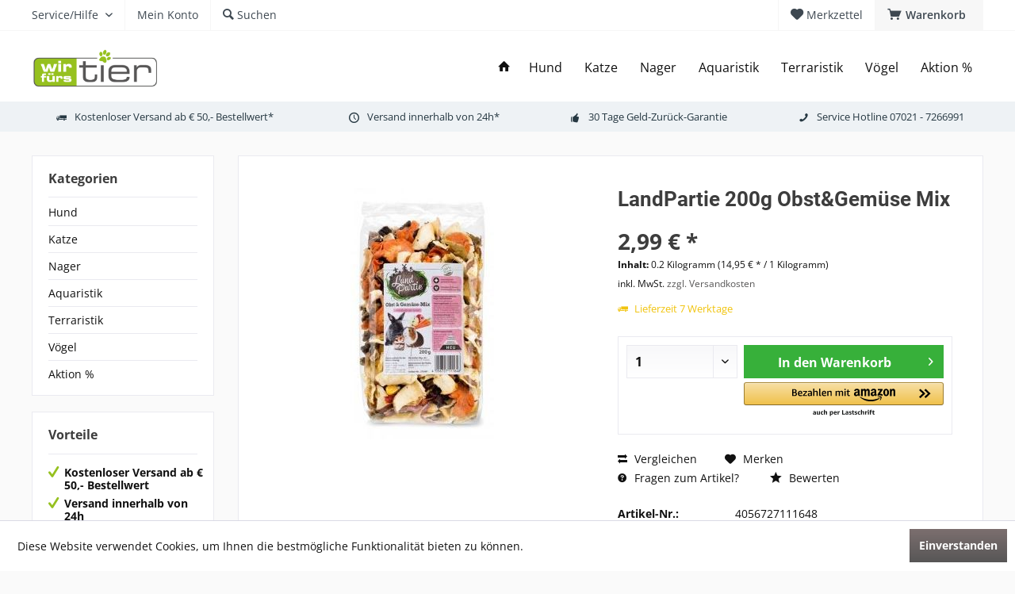

--- FILE ---
content_type: text/html; charset=UTF-8
request_url: https://www.wirfuerstier.com/1707/landpartie-200g-obst-gemuese-mix
body_size: 21998
content:
<!DOCTYPE html> <html class="no-js" lang="de" itemscope="itemscope" itemtype="https://schema.org/WebPage"> <head> <meta charset="utf-8"> <meta name="author" content="" /> <meta name="robots" content="index,follow" /> <meta name="revisit-after" content="15 days" /> <meta name="keywords" content="Ihres, LandPartie, Obst-Gemüse-Mix, Der, leckere, Snack, Ihren, Nager LandPartie, Obst-Gemüse-Mix ist, ohne, Zusatz, Zucker. LandPartie, Obst-Gemüse-Mix unterstützt, optimale, Verdauung, Nagers. LandPartie, Obst-Gemüse-Mixbereichert, Speiseplan, Nagers, Zahnhygiene" /> <meta name="description" content="LandPartie 200g Obst&amp;Gemüse Mix" /> <meta property="og:type" content="product" /> <meta property="og:site_name" content="wir fürs tier" /> <meta property="og:url" content="https://www.wirfuerstier.com/1707/landpartie-200g-obst-gemuese-mix" /> <meta property="og:title" content="LandPartie 200g Obst&amp;Gemüse Mix" /> <meta property="og:description" content="LandPartie Obst-Gemüse-Mix - Der leckere Snack für Ihren Nager LandPartie Obst-Gemüse-Mix &amp;nbsp;ist ohne Zusatz von Zucker.&amp;nbsp; LandPartie…" /> <meta property="og:image" content="https://cdn.wirfuerstier.com/media/image/fa/7e/2a/Obst-Gem-se.jpg" /> <meta property="product:brand" content="nicht zugewiesen" /> <meta property="product:price" content="2,99" /> <meta property="product:product_link" content="https://www.wirfuerstier.com/1707/landpartie-200g-obst-gemuese-mix" /> <meta name="twitter:card" content="product" /> <meta name="twitter:site" content="wir fürs tier" /> <meta name="twitter:title" content="LandPartie 200g Obst&amp;Gemüse Mix" /> <meta name="twitter:description" content="LandPartie Obst-Gemüse-Mix - Der leckere Snack für Ihren Nager LandPartie Obst-Gemüse-Mix &amp;nbsp;ist ohne Zusatz von Zucker.&amp;nbsp; LandPartie…" /> <meta name="twitter:image" content="https://cdn.wirfuerstier.com/media/image/fa/7e/2a/Obst-Gem-se.jpg" /> <meta itemprop="copyrightHolder" content="wir fürs tier" /> <meta itemprop="copyrightYear" content="2014" /> <meta itemprop="isFamilyFriendly" content="True" /> <meta itemprop="image" content="https://cdn.wirfuerstier.com/media/image/a0/70/68/logo-png-1.png" /> <meta name="viewport" content="width=device-width, initial-scale=1.0"> <meta name="mobile-web-app-capable" content="yes"> <meta name="apple-mobile-web-app-title" content="Wir fürs Tier"> <meta name="apple-mobile-web-app-capable" content="yes"> <meta name="apple-mobile-web-app-status-bar-style" content="default"> <meta name="google-site-verification" content="LnaB6rvZkYNLfs2SaWGN__6-2iREWPOauKpnua8BgLc" /> <link rel="apple-touch-icon-precomposed" href="/custom/plugins/TcinnModernTheme/Resources/Themes/Frontend/ModernTheme/frontend/_public/src/img/_modern/favicon.png"> <link rel="shortcut icon" href="https://cdn.wirfuerstier.com/media/image/88/db/74/wft-favicon.png"> <meta name="msapplication-navbutton-color" content="#575656" /> <meta name="application-name" content="wir fürs tier" /> <meta name="msapplication-starturl" content="https://www.wirfuerstier.com/" /> <meta name="msapplication-window" content="width=1024;height=768" /> <meta name="msapplication-TileImage" content="/custom/plugins/TcinnModernTheme/Resources/Themes/Frontend/ModernTheme/frontend/_public/src/img/_modern/favicon.png"> <meta name="msapplication-TileColor" content="#575656"> <meta name="theme-color" content="#6DFF0C"> <link rel="canonical" href="https://www.wirfuerstier.com/1707/landpartie-200g-obst-gemuese-mix" /> <title itemprop="name">LandPartie 200g Obst&amp;Gemüse Mix | wir fürs tier</title> <link href="/web/cache/1739547678_252c8227782164b46ba79de21c3c1a15.css" media="all" rel="stylesheet" type="text/css" /> <style type="text/css"> .js--modal { z-index: 20001; } </style> </head> <body class="is--ctl-detail is--act-index tcinntheme themeware-modern layout-fullwidth-boxed gwfont2 headtyp-1 header-1 no-sticky amazon-pay-listing-buttons" > <div data-paypalUnifiedMetaDataContainer="true" data-paypalUnifiedRestoreOrderNumberUrl="https://www.wirfuerstier.com/widgets/PaypalUnifiedOrderNumber/restoreOrderNumber" class="is--hidden"> </div> <div class="swag-cookie-permission" data-cookieForwardTo="" data-shopId="1" data-cookiePermissionUrl="/widgets/SwagCookiePermission/isAffectedUser" data-cookieMode=""> <div class="cookie-bar" style="display: none;"> <p class="bar--paragraph">Diese Seite benötigt Cookies. Sind Sie mit der Nutzung von Cookies einverstanden? <a href="#" class="cp-enable cp-btn" title="Ja"> <span class="cp-yes-icon cp-icon"></span> <span class="cp-btn-label">Ja</span> </a> <a href="#" class="cp-disable cp-btn" title="Nein"> <span class="cp-no-icon cp-icon"></span> <span class="cp-btn-label">Nein</span> </a> </p> </div> </div> <div class="page-wrap"> <noscript class="noscript-main"> <div class="alert is--warning"> <div class="alert--icon"> <i class="icon--element icon--warning"></i> </div> <div class="alert--content"> Um wir&#x20;f&#xFC;rs&#x20;tier in vollem Umfang nutzen zu k&ouml;nnen, empfehlen wir Ihnen Javascript in Ihrem Browser zu aktiveren. </div> </div> </noscript> <header class="header-main mobil-usp"> <div class="topbar top-bar"> <div class="logo--mobile" role="banner"> <a class="logo--link" href="https://www.wirfuerstier.com/" title="wir fürs tier - zur Startseite wechseln"> <picture> <source srcset="https://cdn.wirfuerstier.com/media/image/a0/70/68/logo-png-1.png" media="(min-width: 78.75em)"> <source srcset="https://cdn.wirfuerstier.com/media/image/a0/70/68/logo-png-1.png" media="(min-width: 64em)"> <source srcset="https://cdn.wirfuerstier.com/media/image/a0/70/68/logo-png-1.png" media="(min-width: 48em)"> <img srcset="https://cdn.wirfuerstier.com/media/image/a0/70/68/logo-png-1.png" alt="wir fürs tier - zur Startseite wechseln" title="wir fürs tier - zur Startseite wechseln"/> </picture> </a> </div> <div class="top-bar--navigation" role="menubar"> <div class="navigation--entry entry--menu-left" role="menuitem"> <a class="entry--link entry--trigger is--icon-left" href="#offcanvas--left" data-offcanvas="true" data-offCanvasSelector=".sidebar-main"> <i class="icon--menu"></i> <span class="menu--name">Menü</span> </a> </div>    <div class="navigation--entry entry--cart" role="menuitem"> <a class="is--icon-left cart--link titletooltip" href="https://www.wirfuerstier.com/checkout/cart" title="Warenkorb"> <i class="icon--basket"></i> <span class="cart--display"> Warenkorb </span> <span class="badge is--minimal cart--quantity is--hidden">0</span> </a> <div class="ajax-loader">&nbsp;</div> </div> <div class="navigation--entry entry--notepad" role="menuitem"> <a href="https://www.wirfuerstier.com/note" title="Merkzettel"> <i class="icon--heart"></i> <span class="notepad--name"> Merkzettel </span> </a> </div>  <div class="navigation--entry entry--compare is--hidden" role="menuitem" aria-haspopup="true" data-drop-down-menu="true"> <div>   </div> </div> <div class="navigation--entry entry--service has--drop-down" role="menuitem" aria-haspopup="true" data-drop-down-menu="true"> <span class="service--display">Service/Hilfe</span>  <ul class="service--list is--rounded" role="menu"> <li class="service--entry" role="menuitem"> <a class="service--link" href="javascript:openCookieConsentManager()" title="Cookie-Einstellungen" > Cookie-Einstellungen </a> </li> <li class="service--entry" role="menuitem"> <a class="service--link" href="https://www.wirfuerstier.com/ueber-uns" title="Über uns" > Über uns </a> </li> <li class="service--entry" role="menuitem"> <a class="service--link" href="https://www.wirfuerstier.com/kontaktformular" title="Kontakt" target="_self"> Kontakt </a> </li> <li class="service--entry" role="menuitem"> <a class="service--link" href="https://www.wirfuerstier.com/custom/index/sCustom/6" title="Versand und Zahlungsbedingungen" > Versand und Zahlungsbedingungen </a> </li> <li class="service--entry" role="menuitem"> <a class="service--link" href="https://www.wirfuerstier.com/widerrufsrecht" title="Widerrufsrecht" > Widerrufsrecht </a> </li> <li class="service--entry" role="menuitem"> <a class="service--link" href="https://www.wirfuerstier.com/datenschutz" title="Datenschutz" > Datenschutz </a> </li> <li class="service--entry" role="menuitem"> <a class="service--link" href="https://www.wirfuerstier.com/agb" title="AGB" > AGB </a> </li> <li class="service--entry" role="menuitem"> <a class="service--link" href="https://www.wirfuerstier.com/impressum" title="Impressum" > Impressum </a> </li> </ul>  </div> <div class="navigation--entry entry--account" role="menuitem"> <a href="https://www.wirfuerstier.com/account" title="Mein Konto" class="entry--link account--link"> <span class="account--display"> <i class="icon--account"></i> <span class="name--account">Mein Konto </span> </a> </div> <div class="navigation--entry entry--search" role="menuitem"> <span class="entry--link entry--trigger titletooltip" title="Suchen"> <i class="icon--search"></i> <span class="search--display">Suchen</span> </span> </div> </div> </div> <div class="headbar"> <div class="headbar-container"> <div class="topmenu"> <div class="logo hover-typ-1" role="banner"> <a class="logo--link" href="https://www.wirfuerstier.com/" title="wir fürs tier - zur Startseite wechseln"> <picture> <source srcset="https://cdn.wirfuerstier.com/media/image/a0/70/68/logo-png-1.png" media="(min-width: 78.75em)"> <source srcset="https://cdn.wirfuerstier.com/media/image/a0/70/68/logo-png-1.png" media="(min-width: 64em)"> <source srcset="https://cdn.wirfuerstier.com/media/image/a0/70/68/logo-png-1.png" media="(min-width: 48em)"> <img srcset="https://cdn.wirfuerstier.com/media/image/a0/70/68/logo-png-1.png" alt="wir fürs tier - zur Startseite wechseln" /> </picture> </a> </div> <nav class="navigation-main hide-kategorie-button hover-typ-1 font-family-primary" data-tc-menu-headline="false" data-tc-menu-text="false"> <div data-menu-scroller="true" data-listSelector=".navigation--list.container" data-viewPortSelector=".navigation--list-wrapper" data-stickyMenu="true" data-stickyMenuTablet="0" data-stickyMenuPhone="0" data-stickyMenuPosition="400" data-stickyMenuDuration="300" > <div class="navigation--list-wrapper"> <ul class="navigation--list container" role="menubar" itemscope="itemscope" itemtype="https://schema.org/SiteNavigationElement"> <li class="navigation--entry is--home homeiconlink" role="menuitem"> <a class="navigation--link is--first" href="https://www.wirfuerstier.com/" title="Home" itemprop="url"> <i itemprop="name" class="icon--house"></i> </a> </li><li class="navigation--entry" role="menuitem"><a class="navigation--link" href="https://www.wirfuerstier.com/hund/" title="Hund" aria-label="Hund" itemprop="url"><span itemprop="name">Hund</span></a></li><li class="navigation--entry" role="menuitem"><a class="navigation--link" href="https://www.wirfuerstier.com/katze/" title="Katze" aria-label="Katze" itemprop="url"><span itemprop="name">Katze</span></a></li><li class="navigation--entry" role="menuitem"><a class="navigation--link" href="https://www.wirfuerstier.com/nager/" title="Nager" aria-label="Nager" itemprop="url"><span itemprop="name">Nager</span></a></li><li class="navigation--entry" role="menuitem"><a class="navigation--link" href="https://www.wirfuerstier.com/aquaristik/" title="Aquaristik" aria-label="Aquaristik" itemprop="url"><span itemprop="name">Aquaristik</span></a></li><li class="navigation--entry" role="menuitem"><a class="navigation--link" href="https://www.wirfuerstier.com/terraristik/" title="Terraristik" aria-label="Terraristik" itemprop="url"><span itemprop="name">Terraristik</span></a></li><li class="navigation--entry" role="menuitem"><a class="navigation--link" href="https://www.wirfuerstier.com/voegel/" title="Vögel" aria-label="Vögel" itemprop="url"><span itemprop="name">Vögel</span></a></li><li class="navigation--entry" role="menuitem"><a class="navigation--link" href="https://www.wirfuerstier.com/aktion/" title="Aktion %" aria-label="Aktion %" itemprop="url"><span itemprop="name">Aktion %</span></a></li> </ul> </div> <div class="advanced-menu" data-advanced-menu="true" data-hoverDelay="250"> <div class="menu--container"> <div class="button-container"> <a href="https://www.wirfuerstier.com/hund/" class="button--category" aria-label="Zur Kategorie Hund" title="Zur Kategorie Hund"> <i class="icon--arrow-right"></i> Zur Kategorie Hund </a> <span class="button--close"> <i class="icon--cross"></i> </span> </div> <div class="content--wrapper has--content"> <ul class="menu--list menu--level-0 columns--4" style="width: 100%;"> <li class="menu--list-item item--level-0" style="width: 100%"> <a href="https://www.wirfuerstier.com/hund/zubehoer-fuer-den-menschen/" class="menu--list-item-link" aria-label="Zubehör für den Menschen" title="Zubehör für den Menschen">Zubehör für den Menschen</a> <ul class="menu--list menu--level-1 columns--4"> <li class="menu--list-item item--level-1"> <a href="https://www.wirfuerstier.com/hund/zubehoer-fuer-den-menschen/schuhe/" class="menu--list-item-link" aria-label="Schuhe" title="Schuhe">Schuhe</a> </li> <li class="menu--list-item item--level-1"> <a href="https://www.wirfuerstier.com/hund/zubehoer-fuer-den-menschen/hosen/" class="menu--list-item-link" aria-label="Hosen" title="Hosen">Hosen</a> </li> <li class="menu--list-item item--level-1"> <a href="https://www.wirfuerstier.com/hund/zubehoer-fuer-den-menschen/maentel/" class="menu--list-item-link" aria-label="Mäntel" title="Mäntel">Mäntel</a> </li> <li class="menu--list-item item--level-1"> <a href="https://www.wirfuerstier.com/hund/zubehoer-fuer-den-menschen/zeckenungeziefer/" class="menu--list-item-link" aria-label="Zecken/Ungeziefer" title="Zecken/Ungeziefer">Zecken/Ungeziefer</a> </li> </ul> </li> <li class="menu--list-item item--level-0" style="width: 100%"> <a href="https://www.wirfuerstier.com/hund/hundezubehoer/" class="menu--list-item-link" aria-label="Hundezubehör" title="Hundezubehör">Hundezubehör</a> <ul class="menu--list menu--level-1 columns--4"> <li class="menu--list-item item--level-1"> <a href="https://www.wirfuerstier.com/hund/hundezubehoer/hundedusche/" class="menu--list-item-link" aria-label="Hundedusche" title="Hundedusche">Hundedusche</a> </li> <li class="menu--list-item item--level-1"> <a href="https://www.wirfuerstier.com/hund/hundezubehoer/hundetraining/" class="menu--list-item-link" aria-label="Hundetraining" title="Hundetraining">Hundetraining</a> </li> <li class="menu--list-item item--level-1"> <a href="https://www.wirfuerstier.com/hund/hundezubehoer/maulkoerbe/" class="menu--list-item-link" aria-label="Maulkörbe" title="Maulkörbe">Maulkörbe</a> </li> <li class="menu--list-item item--level-1"> <a href="https://www.wirfuerstier.com/hund/hundezubehoer/zubehoer/" class="menu--list-item-link" aria-label="Zubehör" title="Zubehör">Zubehör</a> </li> <li class="menu--list-item item--level-1"> <a href="https://www.wirfuerstier.com/hund/hundezubehoer/spielzeug/" class="menu--list-item-link" aria-label="Spielzeug" title="Spielzeug">Spielzeug</a> </li> <li class="menu--list-item item--level-1"> <a href="https://www.wirfuerstier.com/hund/hundezubehoer/betten-kissen-decken-matten/" class="menu--list-item-link" aria-label="Betten, Kissen, Decken, Matten" title="Betten, Kissen, Decken, Matten">Betten, Kissen, Decken, Matten</a> </li> <li class="menu--list-item item--level-1"> <a href="https://www.wirfuerstier.com/hund/hundezubehoer/hundebekleidung/" class="menu--list-item-link" aria-label="Hundebekleidung" title="Hundebekleidung">Hundebekleidung</a> </li> <li class="menu--list-item item--level-1"> <a href="https://www.wirfuerstier.com/hund/hundezubehoer/pflegehygieneungeziefer/" class="menu--list-item-link" aria-label="Pflege/Hygiene/Ungeziefer" title="Pflege/Hygiene/Ungeziefer">Pflege/Hygiene/Ungeziefer</a> </li> <li class="menu--list-item item--level-1"> <a href="https://www.wirfuerstier.com/hund/hundezubehoer/halsbaender-leinen-geschirre/" class="menu--list-item-link" aria-label="Halsbänder, Leinen, Geschirre" title="Halsbänder, Leinen, Geschirre">Halsbänder, Leinen, Geschirre</a> </li> <li class="menu--list-item item--level-1"> <a href="https://www.wirfuerstier.com/hund/hundezubehoer/autotransportsicherheit/" class="menu--list-item-link" aria-label="Auto/Transport/Sicherheit" title="Auto/Transport/Sicherheit">Auto/Transport/Sicherheit</a> </li> </ul> </li> <li class="menu--list-item item--level-0" style="width: 100%"> <a href="https://www.wirfuerstier.com/hund/hundefutter/" class="menu--list-item-link" aria-label="Hundefutter" title="Hundefutter">Hundefutter</a> <ul class="menu--list menu--level-1 columns--4"> <li class="menu--list-item item--level-1"> <a href="https://www.wirfuerstier.com/hund/hundefutter/medizinische-unterstuetzung/" class="menu--list-item-link" aria-label="Medizinische Unterstützung" title="Medizinische Unterstützung">Medizinische Unterstützung</a> </li> <li class="menu--list-item item--level-1"> <a href="https://www.wirfuerstier.com/hund/hundefutter/trockenfutter/" class="menu--list-item-link" aria-label="Trockenfutter" title="Trockenfutter">Trockenfutter</a> </li> <li class="menu--list-item item--level-1"> <a href="https://www.wirfuerstier.com/hund/hundefutter/nassfutter/" class="menu--list-item-link" aria-label="Nassfutter" title="Nassfutter">Nassfutter</a> </li> <li class="menu--list-item item--level-1"> <a href="https://www.wirfuerstier.com/hund/hundefutter/snacks/" class="menu--list-item-link" aria-label="Snacks" title="Snacks">Snacks</a> </li> <li class="menu--list-item item--level-1"> <a href="https://www.wirfuerstier.com/hund/hundefutter/trockenkau-zahnpflege/" class="menu--list-item-link" aria-label="Trockenkau / Zahnpflege" title="Trockenkau / Zahnpflege">Trockenkau / Zahnpflege</a> </li> <li class="menu--list-item item--level-1"> <a href="https://www.wirfuerstier.com/hund/hundefutter/barf-ergaenzungen/" class="menu--list-item-link" aria-label="BARF Ergänzungen" title="BARF Ergänzungen">BARF Ergänzungen</a> </li> <li class="menu--list-item item--level-1"> <a href="https://www.wirfuerstier.com/hund/hundefutter/vitamine-mineralien-nahrungsergaenzung/" class="menu--list-item-link" aria-label="Vitamine, Mineralien, Nahrungsergänzung" title="Vitamine, Mineralien, Nahrungsergänzung">Vitamine, Mineralien, Nahrungsergänzung</a> </li> <li class="menu--list-item item--level-1"> <a href="https://www.wirfuerstier.com/hund/hundefutter/hundefutter-eigenmarke/" class="menu--list-item-link" aria-label="Hundefutter Eigenmarke" title="Hundefutter Eigenmarke">Hundefutter Eigenmarke</a> </li> <li class="menu--list-item item--level-1"> <a href="https://www.wirfuerstier.com/hund/hundefutter/futterbar-lose/" class="menu--list-item-link" aria-label="Futterbar lose" title="Futterbar lose">Futterbar lose</a> </li> </ul> </li> </ul> </div> </div> <div class="menu--container"> <div class="button-container"> <a href="https://www.wirfuerstier.com/katze/" class="button--category" aria-label="Zur Kategorie Katze" title="Zur Kategorie Katze"> <i class="icon--arrow-right"></i> Zur Kategorie Katze </a> <span class="button--close"> <i class="icon--cross"></i> </span> </div> <div class="content--wrapper has--content"> <ul class="menu--list menu--level-0 columns--4" style="width: 100%;"> <li class="menu--list-item item--level-0" style="width: 100%"> <a href="https://www.wirfuerstier.com/katze/katzenzubehoer/" class="menu--list-item-link" aria-label="Katzenzubehör" title="Katzenzubehör">Katzenzubehör</a> <ul class="menu--list menu--level-1 columns--4"> <li class="menu--list-item item--level-1"> <a href="https://www.wirfuerstier.com/katze/katzenzubehoer/transportsicherheit/" class="menu--list-item-link" aria-label="Transport/Sicherheit" title="Transport/Sicherheit">Transport/Sicherheit</a> </li> <li class="menu--list-item item--level-1"> <a href="https://www.wirfuerstier.com/katze/katzenzubehoer/zubehoer/" class="menu--list-item-link" aria-label="Zubehör" title="Zubehör">Zubehör</a> </li> <li class="menu--list-item item--level-1"> <a href="https://www.wirfuerstier.com/katze/katzenzubehoer/spielzeug/" class="menu--list-item-link" aria-label="Spielzeug" title="Spielzeug">Spielzeug</a> </li> <li class="menu--list-item item--level-1"> <a href="https://www.wirfuerstier.com/katze/katzenzubehoer/streu/" class="menu--list-item-link" aria-label="Streu" title="Streu">Streu</a> </li> <li class="menu--list-item item--level-1"> <a href="https://www.wirfuerstier.com/katze/katzenzubehoer/pflegehygieneungeziefer/" class="menu--list-item-link" aria-label="Pflege/Hygiene/Ungeziefer" title="Pflege/Hygiene/Ungeziefer">Pflege/Hygiene/Ungeziefer</a> </li> <li class="menu--list-item item--level-1"> <a href="https://www.wirfuerstier.com/katze/katzenzubehoer/kratzmoebelhoehlenkissen/" class="menu--list-item-link" aria-label="Kratzmöbel/Höhlen/Kissen" title="Kratzmöbel/Höhlen/Kissen">Kratzmöbel/Höhlen/Kissen</a> </li> </ul> </li> <li class="menu--list-item item--level-0" style="width: 100%"> <a href="https://www.wirfuerstier.com/katze/katzenfutter/" class="menu--list-item-link" aria-label="Katzenfutter" title="Katzenfutter">Katzenfutter</a> <ul class="menu--list menu--level-1 columns--4"> <li class="menu--list-item item--level-1"> <a href="https://www.wirfuerstier.com/katze/katzenfutter/nassfutter/" class="menu--list-item-link" aria-label="Nassfutter" title="Nassfutter">Nassfutter</a> </li> <li class="menu--list-item item--level-1"> <a href="https://www.wirfuerstier.com/katze/katzenfutter/trockenfutter/" class="menu--list-item-link" aria-label="Trockenfutter" title="Trockenfutter">Trockenfutter</a> </li> <li class="menu--list-item item--level-1"> <a href="https://www.wirfuerstier.com/katze/katzenfutter/snacks/" class="menu--list-item-link" aria-label="Snacks" title="Snacks">Snacks</a> </li> <li class="menu--list-item item--level-1"> <a href="https://www.wirfuerstier.com/katze/katzenfutter/barfzusatz/" class="menu--list-item-link" aria-label="Barfzusatz" title="Barfzusatz">Barfzusatz</a> </li> <li class="menu--list-item item--level-1"> <a href="https://www.wirfuerstier.com/katze/katzenfutter/medizinische-unterstuetzung/" class="menu--list-item-link" aria-label="Medizinische Unterstützung" title="Medizinische Unterstützung">Medizinische Unterstützung</a> </li> <li class="menu--list-item item--level-1"> <a href="https://www.wirfuerstier.com/katze/katzenfutter/vitamine-mineralien-ergaenzungsmittel/" class="menu--list-item-link" aria-label="Vitamine &amp; Mineralien / Ergänzungsmittel" title="Vitamine &amp; Mineralien / Ergänzungsmittel">Vitamine & Mineralien / Ergänzungsmittel</a> </li> </ul> </li> </ul> </div> </div> <div class="menu--container"> <div class="button-container"> <a href="https://www.wirfuerstier.com/nager/" class="button--category" aria-label="Zur Kategorie Nager" title="Zur Kategorie Nager"> <i class="icon--arrow-right"></i> Zur Kategorie Nager </a> <span class="button--close"> <i class="icon--cross"></i> </span> </div> <div class="content--wrapper has--content"> <ul class="menu--list menu--level-0 columns--4" style="width: 100%;"> <li class="menu--list-item item--level-0" style="width: 100%"> <a href="https://www.wirfuerstier.com/nager/futter/" class="menu--list-item-link" aria-label="Futter" title="Futter">Futter</a> <ul class="menu--list menu--level-1 columns--4"> <li class="menu--list-item item--level-1"> <a href="https://www.wirfuerstier.com/nager/futter/futter/" class="menu--list-item-link" aria-label="Futter" title="Futter">Futter</a> </li> <li class="menu--list-item item--level-1"> <a href="https://www.wirfuerstier.com/nager/futter/heu-raufutter/" class="menu--list-item-link" aria-label="Heu / Raufutter" title="Heu / Raufutter">Heu / Raufutter</a> </li> <li class="menu--list-item item--level-1"> <a href="https://www.wirfuerstier.com/nager/futter/snacks/" class="menu--list-item-link" aria-label="Snacks" title="Snacks">Snacks</a> </li> <li class="menu--list-item item--level-1"> <a href="https://www.wirfuerstier.com/nager/futter/vitamine-mineralien-ergaenzungsmittel/" class="menu--list-item-link" aria-label="Vitamine &amp; Mineralien / Ergänzungsmittel" title="Vitamine &amp; Mineralien / Ergänzungsmittel">Vitamine & Mineralien / Ergänzungsmittel</a> </li> </ul> </li> <li class="menu--list-item item--level-0" style="width: 100%"> <a href="https://www.wirfuerstier.com/nager/zubehoer/" class="menu--list-item-link" aria-label="Zubehör" title="Zubehör">Zubehör</a> <ul class="menu--list menu--level-1 columns--4"> <li class="menu--list-item item--level-1"> <a href="https://www.wirfuerstier.com/nager/zubehoer/zubehoer/" class="menu--list-item-link" aria-label="Zubehör" title="Zubehör">Zubehör</a> </li> <li class="menu--list-item item--level-1"> <a href="https://www.wirfuerstier.com/nager/zubehoer/haeuserkaefigeeinrichtung/" class="menu--list-item-link" aria-label="Häuser/Käfige/Einrichtung" title="Häuser/Käfige/Einrichtung">Häuser/Käfige/Einrichtung</a> </li> <li class="menu--list-item item--level-1"> <a href="https://www.wirfuerstier.com/nager/zubehoer/streu/" class="menu--list-item-link" aria-label="Streu" title="Streu">Streu</a> </li> <li class="menu--list-item item--level-1"> <a href="https://www.wirfuerstier.com/nager/zubehoer/pflege/" class="menu--list-item-link" aria-label="Pflege" title="Pflege">Pflege</a> </li> </ul> </li> </ul> </div> </div> <div class="menu--container"> <div class="button-container"> <a href="https://www.wirfuerstier.com/aquaristik/" class="button--category" aria-label="Zur Kategorie Aquaristik" title="Zur Kategorie Aquaristik"> <i class="icon--arrow-right"></i> Zur Kategorie Aquaristik </a> <span class="button--close"> <i class="icon--cross"></i> </span> </div> <div class="content--wrapper has--content"> <ul class="menu--list menu--level-0 columns--4" style="width: 100%;"> <li class="menu--list-item item--level-0" style="width: 100%"> <a href="https://www.wirfuerstier.com/aquaristik/aquarien/" class="menu--list-item-link" aria-label="Aquarien" title="Aquarien">Aquarien</a> <ul class="menu--list menu--level-1 columns--4"> <li class="menu--list-item item--level-1"> <a href="https://www.wirfuerstier.com/aquaristik/aquarien/glasbecken/" class="menu--list-item-link" aria-label="Glasbecken" title="Glasbecken">Glasbecken</a> </li> </ul> </li> <li class="menu--list-item item--level-0" style="width: 100%"> <a href="https://www.wirfuerstier.com/aquaristik/suesswasser/" class="menu--list-item-link" aria-label="Süßwasser" title="Süßwasser">Süßwasser</a> <ul class="menu--list menu--level-1 columns--4"> <li class="menu--list-item item--level-1"> <a href="https://www.wirfuerstier.com/aquaristik/suesswasser/lebende-tiere/" class="menu--list-item-link" aria-label="Lebende Tiere" title="Lebende Tiere">Lebende Tiere</a> </li> <li class="menu--list-item item--level-1"> <a href="https://www.wirfuerstier.com/aquaristik/suesswasser/futter/" class="menu--list-item-link" aria-label="Futter" title="Futter">Futter</a> </li> <li class="menu--list-item item--level-1"> <a href="https://www.wirfuerstier.com/aquaristik/suesswasser/deko/" class="menu--list-item-link" aria-label="Deko" title="Deko">Deko</a> </li> <li class="menu--list-item item--level-1"> <a href="https://www.wirfuerstier.com/aquaristik/suesswasser/technik/" class="menu--list-item-link" aria-label="Technik" title="Technik">Technik</a> </li> <li class="menu--list-item item--level-1"> <a href="https://www.wirfuerstier.com/aquaristik/suesswasser/pflege/" class="menu--list-item-link" aria-label="Pflege" title="Pflege">Pflege</a> </li> <li class="menu--list-item item--level-1"> <a href="https://www.wirfuerstier.com/aquaristik/suesswasser/medikamente/" class="menu--list-item-link" aria-label="Medikamente" title="Medikamente">Medikamente</a> </li> <li class="menu--list-item item--level-1"> <a href="https://www.wirfuerstier.com/aquaristik/suesswasser/pflanzen/" class="menu--list-item-link" aria-label="Pflanzen" title="Pflanzen">Pflanzen</a> </li> </ul> </li> <li class="menu--list-item item--level-0" style="width: 100%"> <a href="https://www.wirfuerstier.com/aquaristik/meerwasser/" class="menu--list-item-link" aria-label="Meerwasser" title="Meerwasser">Meerwasser</a> <ul class="menu--list menu--level-1 columns--4"> <li class="menu--list-item item--level-1"> <a href="https://www.wirfuerstier.com/aquaristik/meerwasser/technik/" class="menu--list-item-link" aria-label="Technik" title="Technik">Technik</a> </li> <li class="menu--list-item item--level-1"> <a href="https://www.wirfuerstier.com/aquaristik/meerwasser/deko/" class="menu--list-item-link" aria-label="Deko" title="Deko">Deko</a> </li> <li class="menu--list-item item--level-1"> <a href="https://www.wirfuerstier.com/aquaristik/meerwasser/futter/" class="menu--list-item-link" aria-label="Futter" title="Futter">Futter</a> </li> <li class="menu--list-item item--level-1"> <a href="https://www.wirfuerstier.com/aquaristik/meerwasser/pflege/" class="menu--list-item-link" aria-label="Pflege" title="Pflege">Pflege</a> </li> <li class="menu--list-item item--level-1"> <a href="https://www.wirfuerstier.com/aquaristik/meerwasser/messen/" class="menu--list-item-link" aria-label="Messen" title="Messen">Messen</a> </li> <li class="menu--list-item item--level-1"> <a href="https://www.wirfuerstier.com/aquaristik/meerwasser/zubehoer/" class="menu--list-item-link" aria-label="Zubehör" title="Zubehör">Zubehör</a> </li> </ul> </li> <li class="menu--list-item item--level-0" style="width: 100%"> <a href="https://www.wirfuerstier.com/aquaristik/gartenteich/" class="menu--list-item-link" aria-label="Gartenteich" title="Gartenteich">Gartenteich</a> <ul class="menu--list menu--level-1 columns--4"> <li class="menu--list-item item--level-1"> <a href="https://www.wirfuerstier.com/aquaristik/gartenteich/lebende-tiere/" class="menu--list-item-link" aria-label="Lebende Tiere" title="Lebende Tiere">Lebende Tiere</a> </li> <li class="menu--list-item item--level-1"> <a href="https://www.wirfuerstier.com/aquaristik/gartenteich/teichpflanzen/" class="menu--list-item-link" aria-label="Teichpflanzen" title="Teichpflanzen">Teichpflanzen</a> </li> <li class="menu--list-item item--level-1"> <a href="https://www.wirfuerstier.com/cat/index/sCategory/26" class="menu--list-item-link" aria-label="Futter" title="Futter">Futter</a> </li> <li class="menu--list-item item--level-1"> <a href="https://www.wirfuerstier.com/aquaristik/gartenteich/zubehoer/" class="menu--list-item-link" aria-label="Zubehör" title="Zubehör">Zubehör</a> </li> <li class="menu--list-item item--level-1"> <a href="https://www.wirfuerstier.com/aquaristik/gartenteich/pflege/" class="menu--list-item-link" aria-label="Pflege" title="Pflege">Pflege</a> </li> <li class="menu--list-item item--level-1"> <a href="https://www.wirfuerstier.com/aquaristik/gartenteich/medikamente/" class="menu--list-item-link" aria-label="Medikamente" title="Medikamente">Medikamente</a> </li> <li class="menu--list-item item--level-1"> <a href="https://www.wirfuerstier.com/aquaristik/gartenteich/futter/" class="menu--list-item-link" aria-label="Futter" title="Futter">Futter</a> </li> </ul> </li> </ul> </div> </div> <div class="menu--container"> <div class="button-container"> <a href="https://www.wirfuerstier.com/terraristik/" class="button--category" aria-label="Zur Kategorie Terraristik" title="Zur Kategorie Terraristik"> <i class="icon--arrow-right"></i> Zur Kategorie Terraristik </a> <span class="button--close"> <i class="icon--cross"></i> </span> </div> <div class="content--wrapper has--content"> <ul class="menu--list menu--level-0 columns--4" style="width: 100%;"> <li class="menu--list-item item--level-0" style="width: 100%"> <a href="https://www.wirfuerstier.com/terraristik/terra-zubehoer/" class="menu--list-item-link" aria-label="Terra zubehör" title="Terra zubehör">Terra zubehör</a> <ul class="menu--list menu--level-1 columns--4"> <li class="menu--list-item item--level-1"> <a href="https://www.wirfuerstier.com/terraristik/terra-zubehoer/einrichtung/" class="menu--list-item-link" aria-label="Einrichtung" title="Einrichtung">Einrichtung</a> </li> <li class="menu--list-item item--level-1"> <a href="https://www.wirfuerstier.com/terraristik/terra-zubehoer/lampen/" class="menu--list-item-link" aria-label="Lampen" title="Lampen">Lampen</a> </li> <li class="menu--list-item item--level-1"> <a href="https://www.wirfuerstier.com/terraristik/terra-zubehoer/zubehoer/" class="menu--list-item-link" aria-label="Zubehör" title="Zubehör">Zubehör</a> </li> <li class="menu--list-item item--level-1"> <a href="https://www.wirfuerstier.com/terraristik/terra-zubehoer/pflege/" class="menu--list-item-link" aria-label="Pflege" title="Pflege">Pflege</a> </li> </ul> </li> <li class="menu--list-item item--level-0" style="width: 100%"> <a href="https://www.wirfuerstier.com/terraristik/terrafutter/" class="menu--list-item-link" aria-label="Terrafutter" title="Terrafutter">Terrafutter</a> <ul class="menu--list menu--level-1 columns--4"> <li class="menu--list-item item--level-1"> <a href="https://www.wirfuerstier.com/terraristik/terrafutter/futter/" class="menu--list-item-link" aria-label="Futter" title="Futter">Futter</a> </li> <li class="menu--list-item item--level-1"> <a href="https://www.wirfuerstier.com/terraristik/terrafutter/lebendfutter/" class="menu--list-item-link" aria-label="Lebendfutter" title="Lebendfutter">Lebendfutter</a> </li> </ul> </li> <li class="menu--list-item item--level-0" style="width: 100%"> <a href="https://www.wirfuerstier.com/terraristik/tiere/" class="menu--list-item-link" aria-label="Tiere" title="Tiere">Tiere</a> <ul class="menu--list menu--level-1 columns--4"> <li class="menu--list-item item--level-1"> <a href="https://www.wirfuerstier.com/terraristik/tiere/wirbellose/" class="menu--list-item-link" aria-label="Wirbellose" title="Wirbellose">Wirbellose</a> </li> <li class="menu--list-item item--level-1"> <a href="https://www.wirfuerstier.com/terraristik/tiere/amphibien/" class="menu--list-item-link" aria-label="Amphibien" title="Amphibien">Amphibien</a> </li> </ul> </li> </ul> </div> </div> <div class="menu--container"> <div class="button-container"> <a href="https://www.wirfuerstier.com/voegel/" class="button--category" aria-label="Zur Kategorie Vögel" title="Zur Kategorie Vögel"> <i class="icon--arrow-right"></i> Zur Kategorie Vögel </a> <span class="button--close"> <i class="icon--cross"></i> </span> </div> <div class="content--wrapper has--content"> <ul class="menu--list menu--level-0 columns--4" style="width: 100%;"> <li class="menu--list-item item--level-0" style="width: 100%"> <a href="https://www.wirfuerstier.com/voegel/futter/" class="menu--list-item-link" aria-label="Futter" title="Futter">Futter</a> <ul class="menu--list menu--level-1 columns--4"> <li class="menu--list-item item--level-1"> <a href="https://www.wirfuerstier.com/voegel/futter/homefarming/" class="menu--list-item-link" aria-label="Homefarming" title="Homefarming">Homefarming</a> </li> <li class="menu--list-item item--level-1"> <a href="https://www.wirfuerstier.com/voegel/futter/futter/" class="menu--list-item-link" aria-label="Futter" title="Futter">Futter</a> </li> <li class="menu--list-item item--level-1"> <a href="https://www.wirfuerstier.com/voegel/futter/snacks/" class="menu--list-item-link" aria-label="Snacks" title="Snacks">Snacks</a> </li> <li class="menu--list-item item--level-1"> <a href="https://www.wirfuerstier.com/voegel/futter/saemereien/" class="menu--list-item-link" aria-label="Sämereien" title="Sämereien">Sämereien</a> </li> <li class="menu--list-item item--level-1"> <a href="https://www.wirfuerstier.com/voegel/futter/vitamine-und-mineralien/" class="menu--list-item-link" aria-label="Vitamine und Mineralien" title="Vitamine und Mineralien">Vitamine und Mineralien</a> </li> </ul> </li> <li class="menu--list-item item--level-0" style="width: 100%"> <a href="https://www.wirfuerstier.com/voegel/zubehoer/" class="menu--list-item-link" aria-label="Zubehör" title="Zubehör">Zubehör</a> <ul class="menu--list menu--level-1 columns--4"> <li class="menu--list-item item--level-1"> <a href="https://www.wirfuerstier.com/voegel/zubehoer/pflege/" class="menu--list-item-link" aria-label="Pflege" title="Pflege">Pflege</a> </li> <li class="menu--list-item item--level-1"> <a href="https://www.wirfuerstier.com/voegel/zubehoer/zubehoer/" class="menu--list-item-link" aria-label="Zubehör" title="Zubehör">Zubehör</a> </li> <li class="menu--list-item item--level-1"> <a href="https://www.wirfuerstier.com/voegel/zubehoer/spielzeug/" class="menu--list-item-link" aria-label="Spielzeug" title="Spielzeug">Spielzeug</a> </li> </ul> </li> </ul> </div> </div> <div class="menu--container"> <div class="button-container"> <a href="https://www.wirfuerstier.com/aktion/" class="button--category" aria-label="Zur Kategorie Aktion %" title="Zur Kategorie Aktion %"> <i class="icon--arrow-right"></i> Zur Kategorie Aktion % </a> <span class="button--close"> <i class="icon--cross"></i> </span> </div> <div class="content--wrapper has--content"> <ul class="menu--list menu--level-0 columns--4" style="width: 100%;"> <li class="menu--list-item item--level-0" style="width: 100%"> <a href="https://www.wirfuerstier.com/aktion/10/" class="menu--list-item-link" aria-label="10%" title="10%">10%</a> </li> <li class="menu--list-item item--level-0" style="width: 100%"> <a href="https://www.wirfuerstier.com/aktion/20/" class="menu--list-item-link" aria-label="20%" title="20%">20%</a> </li> <li class="menu--list-item item--level-0" style="width: 100%"> <a href="https://www.wirfuerstier.com/aktion/30/" class="menu--list-item-link" aria-label="30%" title="30%">30%</a> </li> <li class="menu--list-item item--level-0" style="width: 100%"> <a href="https://www.wirfuerstier.com/aktion/50/" class="menu--list-item-link" aria-label="50%" title="50%">50%</a> </li> <li class="menu--list-item item--level-0" style="width: 100%"> <a href="https://www.wirfuerstier.com/aktion/monatsangebote/" class="menu--list-item-link" aria-label="Monatsangebote" title="Monatsangebote">Monatsangebote</a> </li> <li class="menu--list-item item--level-0" style="width: 100%"> <a href="https://www.wirfuerstier.com/aktion/handzettel/" class="menu--list-item-link" aria-label="Handzettel" title="Handzettel">Handzettel</a> </li> <li class="menu--list-item item--level-0" style="width: 100%"> <a href="https://www.wirfuerstier.com/aktion/10-pferdezubehoerkleidung/" class="menu--list-item-link" aria-label="10% Pferdezubehör/Kleidung" title="10% Pferdezubehör/Kleidung">10% Pferdezubehör/Kleidung</a> </li> </ul> </div> </div> </div> </div> </nav> </div> </div> </div> <div id="header--searchform" class="typ1" data-search="true" aria-haspopup="true"> <form action="/search" method="get" class="main-search--form"> <input type="search" name="sSearch" class="main-search--field" autocomplete="off" autocapitalize="off" placeholder="Suchbegriff..." maxlength="30" /> <button type="submit" class="main-search--button"> <i class="icon--search"></i> <span class="main-search--text"></span> </button> <div class="form--ajax-loader">&nbsp;</div> <div class="main-search--results column-2"></div> </form> </div> <div class="topbar--features"> <div> <div class="feature-1 b280 b478 b767 b1023 b1259"><i class="icon--truck"></i><span>Kostenloser Versand ab € 50,- Bestellwert*</span></div> <div class="feature-2 b767 b1023 b1259"><i class="icon--clock"></i><span>Versand innerhalb von 24h*</span></div> <div class="feature-3 b1023 b1259"><i class="icon--thumbsup"></i><span>30 Tage Geld-Zurück-Garantie</span></div> <div class="feature-4 b1259"><i class="icon--phone"></i><span>Service Hotline 07021 - 7266991</span></div> </div> </div> </header> <div class="container--ajax-cart off-canvas-90" data-collapse-cart="true" data-displayMode="offcanvas"></div> <section class="content-main container block-group"> <nav class="product--navigation"> <a href="#" class="navigation--link link--prev"> <div class="link--prev-button"> <span class="link--prev-inner">Zurück</span> </div> <div class="image--wrapper"> <div class="image--container"></div> </div> </a> <a href="#" class="navigation--link link--next"> <div class="link--next-button"> <span class="link--next-inner">Vor</span> </div> <div class="image--wrapper"> <div class="image--container"></div> </div> </a> </nav> <div class="content-main--inner"> <div id='cookie-consent' class='off-canvas is--left block-transition' data-cookie-consent-manager='true' data-cookieTimeout='60'> <div class='cookie-consent--header cookie-consent--close'> Cookie-Einstellungen <i class="icon--arrow-right"></i> </div> <div class='cookie-consent--description'> Diese Website benutzt Cookies, die für den technischen Betrieb der Website erforderlich sind und stets gesetzt werden. Andere Cookies, die den Komfort bei Benutzung dieser Website erhöhen, der Direktwerbung dienen oder die Interaktion mit anderen Websites und sozialen Netzwerken vereinfachen sollen, werden nur mit Ihrer Zustimmung gesetzt. </div> </div> <aside class="sidebar-left " data-nsin="0" data-nsbl="0" data-nsno="0" data-nsde="1" data-nsli="1" data-nsse="1" data-nsre="1" data-nsca="0" data-nsac="1" data-nscu="1" data-nspw="1" data-nsne="1" data-nsfo="1" data-nssm="1" data-nsad="1" data-tnsin="0" data-tnsbl="0" data-tnsno="0" data-tnsde="1" data-tnsli="1" data-tnsse="1" data-tnsre="1" data-tnsca="0" data-tnsac="1" data-tnscu="1" data-tnspw="1" data-tnsne="1" data-tnsfo="1" data-tnssm="1" data-tnsad="1" > <div class="sidebar-main off-canvas off-canvas-90"> <div class="navigation--entry entry--close-off-canvas"> <a href="#close-categories-menu" title="Menü schließen" class="navigation--link"> <i class="icon--cross"></i> </a> </div> <div class="navigation--smartphone"> <ul class="navigation--list "> <div class="mobile--switches">   </div> </ul> </div> <div class="sidebar--categories-wrapper" data-subcategory-nav="true" data-mainCategoryId="3" data-categoryId="0" data-fetchUrl=""> <div class="categories--headline navigation--headline"> Kategorien </div> <div class="sidebar--categories-navigation"> <ul class="sidebar--navigation categories--navigation navigation--list is--drop-down is--level0 is--rounded" role="menu"> <li class="navigation--entry has--sub-children" role="menuitem"> <a class="navigation--link link--go-forward" href="https://www.wirfuerstier.com/hund/" data-categoryId="143" data-fetchUrl="/widgets/listing/getCategory/categoryId/143" title="Hund" > Hund <span class="is--icon-right"> <i class="icon--arrow-right"></i> </span> </a> </li> <li class="navigation--entry has--sub-children" role="menuitem"> <a class="navigation--link link--go-forward" href="https://www.wirfuerstier.com/katze/" data-categoryId="200" data-fetchUrl="/widgets/listing/getCategory/categoryId/200" title="Katze" > Katze <span class="is--icon-right"> <i class="icon--arrow-right"></i> </span> </a> </li> <li class="navigation--entry has--sub-children" role="menuitem"> <a class="navigation--link link--go-forward" href="https://www.wirfuerstier.com/nager/" data-categoryId="38" data-fetchUrl="/widgets/listing/getCategory/categoryId/38" title="Nager" > Nager <span class="is--icon-right"> <i class="icon--arrow-right"></i> </span> </a> </li> <li class="navigation--entry has--sub-children" role="menuitem"> <a class="navigation--link link--go-forward" href="https://www.wirfuerstier.com/aquaristik/" data-categoryId="95" data-fetchUrl="/widgets/listing/getCategory/categoryId/95" title="Aquaristik" > Aquaristik <span class="is--icon-right"> <i class="icon--arrow-right"></i> </span> </a> </li> <li class="navigation--entry has--sub-children" role="menuitem"> <a class="navigation--link link--go-forward" href="https://www.wirfuerstier.com/terraristik/" data-categoryId="18" data-fetchUrl="/widgets/listing/getCategory/categoryId/18" title="Terraristik" > Terraristik <span class="is--icon-right"> <i class="icon--arrow-right"></i> </span> </a> </li> <li class="navigation--entry has--sub-children" role="menuitem"> <a class="navigation--link link--go-forward" href="https://www.wirfuerstier.com/voegel/" data-categoryId="44" data-fetchUrl="/widgets/listing/getCategory/categoryId/44" title="Vögel" > Vögel <span class="is--icon-right"> <i class="icon--arrow-right"></i> </span> </a> </li> <li class="navigation--entry has--sub-children" role="menuitem"> <a class="navigation--link link--go-forward" href="https://www.wirfuerstier.com/aktion/" data-categoryId="2243" data-fetchUrl="/widgets/listing/getCategory/categoryId/2243" title="Aktion %" > Aktion % <span class="is--icon-right"> <i class="icon--arrow-right"></i> </span> </a> </li> </ul> </div> </div> <div class="lb-element-mitte show-for-mobil"><div class="shop-sites--container is--rounded"> <div class="navigation--headline">Vorteile</div> <ul class="usp"> <li>Kostenloser Versand ab € 50,- Bestellwert</li> <li>Versand innerhalb von 24h</li> <li>Geld-Zurück-Garantie</li> </ul> </div></div> <div class="sites-navigation show-for-mobil"> <div class="shop-sites--container is--rounded"> <div class="shop-sites--headline navigation--headline"> Informationen </div> <ul class="shop-sites--navigation sidebar--navigation navigation--list is--drop-down is--level0" role="menu"> <li class="navigation--entry" role="menuitem"> <a class="navigation--link" href="javascript:openCookieConsentManager()" title="Cookie-Einstellungen" data-categoryId="46" data-fetchUrl="/widgets/listing/getCustomPage/pageId/46" > Cookie-Einstellungen </a> </li> <li class="navigation--entry" role="menuitem"> <a class="navigation--link" href="https://www.wirfuerstier.com/ueber-uns" title="Über uns" data-categoryId="9" data-fetchUrl="/widgets/listing/getCustomPage/pageId/9" > Über uns </a> </li> <li class="navigation--entry" role="menuitem"> <a class="navigation--link" href="https://www.wirfuerstier.com/kontaktformular" title="Kontakt" data-categoryId="1" data-fetchUrl="/widgets/listing/getCustomPage/pageId/1" target="_self"> Kontakt </a> </li> <li class="navigation--entry" role="menuitem"> <a class="navigation--link" href="https://www.wirfuerstier.com/custom/index/sCustom/6" title="Versand und Zahlungsbedingungen" data-categoryId="6" data-fetchUrl="/widgets/listing/getCustomPage/pageId/6" > Versand und Zahlungsbedingungen </a> </li> <li class="navigation--entry" role="menuitem"> <a class="navigation--link" href="https://www.wirfuerstier.com/widerrufsrecht" title="Widerrufsrecht" data-categoryId="8" data-fetchUrl="/widgets/listing/getCustomPage/pageId/8" > Widerrufsrecht </a> </li> <li class="navigation--entry" role="menuitem"> <a class="navigation--link" href="https://www.wirfuerstier.com/datenschutz" title="Datenschutz" data-categoryId="7" data-fetchUrl="/widgets/listing/getCustomPage/pageId/7" > Datenschutz </a> </li> <li class="navigation--entry" role="menuitem"> <a class="navigation--link" href="https://www.wirfuerstier.com/agb" title="AGB" data-categoryId="4" data-fetchUrl="/widgets/listing/getCustomPage/pageId/4" > AGB </a> </li> <li class="navigation--entry" role="menuitem"> <a class="navigation--link" href="https://www.wirfuerstier.com/impressum" title="Impressum" data-categoryId="3" data-fetchUrl="/widgets/listing/getCustomPage/pageId/3" > Impressum </a> </li> </ul> </div> </div> </div> <div class="lb-element-mitte"><div class="shop-sites--container is--rounded"> <div class="navigation--headline">Vorteile</div> <ul class="usp"> <li>Kostenloser Versand ab € 50,- Bestellwert</li> <li>Versand innerhalb von 24h</li> <li>Geld-Zurück-Garantie</li> </ul> </div></div> <div class="shop-sites--container is--rounded"> <div class="shop-sites--headline navigation--headline"> Informationen </div> <ul class="shop-sites--navigation sidebar--navigation navigation--list is--drop-down is--level0" role="menu"> <li class="navigation--entry" role="menuitem"> <a class="navigation--link" href="javascript:openCookieConsentManager()" title="Cookie-Einstellungen" data-categoryId="46" data-fetchUrl="/widgets/listing/getCustomPage/pageId/46" > Cookie-Einstellungen </a> </li> <li class="navigation--entry" role="menuitem"> <a class="navigation--link" href="https://www.wirfuerstier.com/ueber-uns" title="Über uns" data-categoryId="9" data-fetchUrl="/widgets/listing/getCustomPage/pageId/9" > Über uns </a> </li> <li class="navigation--entry" role="menuitem"> <a class="navigation--link" href="https://www.wirfuerstier.com/kontaktformular" title="Kontakt" data-categoryId="1" data-fetchUrl="/widgets/listing/getCustomPage/pageId/1" target="_self"> Kontakt </a> </li> <li class="navigation--entry" role="menuitem"> <a class="navigation--link" href="https://www.wirfuerstier.com/custom/index/sCustom/6" title="Versand und Zahlungsbedingungen" data-categoryId="6" data-fetchUrl="/widgets/listing/getCustomPage/pageId/6" > Versand und Zahlungsbedingungen </a> </li> <li class="navigation--entry" role="menuitem"> <a class="navigation--link" href="https://www.wirfuerstier.com/widerrufsrecht" title="Widerrufsrecht" data-categoryId="8" data-fetchUrl="/widgets/listing/getCustomPage/pageId/8" > Widerrufsrecht </a> </li> <li class="navigation--entry" role="menuitem"> <a class="navigation--link" href="https://www.wirfuerstier.com/datenschutz" title="Datenschutz" data-categoryId="7" data-fetchUrl="/widgets/listing/getCustomPage/pageId/7" > Datenschutz </a> </li> <li class="navigation--entry" role="menuitem"> <a class="navigation--link" href="https://www.wirfuerstier.com/agb" title="AGB" data-categoryId="4" data-fetchUrl="/widgets/listing/getCustomPage/pageId/4" > AGB </a> </li> <li class="navigation--entry" role="menuitem"> <a class="navigation--link" href="https://www.wirfuerstier.com/impressum" title="Impressum" data-categoryId="3" data-fetchUrl="/widgets/listing/getCustomPage/pageId/3" > Impressum </a> </li> </ul> </div> <div class="panel is--rounded paypal--sidebar"> <div class="panel--body is--wide paypal--sidebar-inner"> <div data-paypalUnifiedInstallmentsBanner="true" data-ratio="1x1" data-currency="EUR" data-buyerCountry="DE" > </div> </div> </div> </aside> <div class="content--wrapper"> <div class="content product--details" itemscope itemtype="https://schema.org/Product" data-product-navigation="/widgets/listing/productNavigation" data-category-id="0" data-main-ordernumber="4056727111648" data-ajax-wishlist="true" data-compare-ajax="true" data-ajax-variants-container="true"> <header class="product--header"> <div class="product--info"> <meta itemprop="gtin13" content="4056727111648"/> </div> </header> <div class="product--detail-upper block-group"> <div class="product--image-container image-slider product--image-zoom" data-image-slider="true" data-image-gallery="true" data-maxZoom="0" data-thumbnails=".image--thumbnails" > <div class="image-slider--container no--thumbnails"> <div class="image-slider--slide"> <div class="image--box image-slider--item"> <span class="image--element" data-img-large="https://cdn.wirfuerstier.com/media/image/fd/93/64/Obst-Gem-se_1280x1280.jpg" data-img-small="https://cdn.wirfuerstier.com/media/image/35/8c/97/Obst-Gem-se_200x200.jpg" data-img-original="https://cdn.wirfuerstier.com/media/image/fa/7e/2a/Obst-Gem-se.jpg" data-alt="LandPartie 200g Obst&amp;Gemüse Mix"> <span class="image--media"> <img srcset="https://cdn.wirfuerstier.com/media/image/0a/e1/41/Obst-Gem-se_600x600.jpg, https://cdn.wirfuerstier.com/media/image/9a/bd/b7/Obst-Gem-se_600x600@2x.jpg 2x" src="https://cdn.wirfuerstier.com/media/image/0a/e1/41/Obst-Gem-se_600x600.jpg" alt="LandPartie 200g Obst&amp;Gemüse Mix" itemprop="image" /> </span> </span> </div> </div> </div> </div> <div class="product--buybox block"> <div class="is--hidden" itemprop="brand" itemtype="https://schema.org/Brand" itemscope> <meta itemprop="name" content="nicht zugewiesen" /> </div> <h1 class="product--title" itemprop="name"> LandPartie 200g Obst&Gemüse Mix </h1> <div class="product--rating-container no-supplier-img"> <a href="#product--publish-comment" class="product--rating-link" rel="nofollow" title="Bewertung abgeben"> <span class="product--rating"> </span> </a> </div> <div itemprop="offers" itemscope itemtype="https://schema.org/Offer" class="buybox--inner"> <meta itemprop="priceCurrency" content="EUR"/> <span itemprop="priceSpecification" itemscope itemtype="https://schema.org/PriceSpecification"> <meta itemprop="valueAddedTaxIncluded" content="true"/> </span> <meta itemprop="url" content="https://www.wirfuerstier.com/1707/landpartie-200g-obst-gemuese-mix"/> <div class="product--price price--default"> <span class="price--content content--default"> <meta itemprop="price" content="2.99"> 2,99&nbsp;&euro; * </span> </div> <div class='product--price price--unit'> <span class="price--label label--purchase-unit"> Inhalt: </span> 0.2 Kilogramm (14,95&nbsp;&euro; * / 1 Kilogramm) </div> <p class="product--tax" data-content="" data-modalbox="true" data-targetSelector="a" data-mode="ajax"> inkl. MwSt. <a title="Versandkosten" href="https://www.wirfuerstier.com/custom/index/sCustom/6" style="text-decoration:underline">zzgl. Versandkosten</a> </p> <div class="product--delivery"> <link itemprop="availability" href="https://schema.org/LimitedAvailability" /> <p class="delivery--information"> <span class="delivery--text delivery--text-more-is-coming"> <i class="icon--truck"></i> Lieferzeit 7 Werktage </span> </p> </div> <div class="product--configurator"> </div> <form name="sAddToBasket" method="post" action="https://www.wirfuerstier.com/checkout/addArticle" class="buybox--form" data-add-article="true" data-eventName="submit" data-showModal="false" data-addArticleUrl="https://www.wirfuerstier.com/checkout/ajaxAddArticleCart"> <input type="hidden" name="sActionIdentifier" value=""/> <input type="hidden" name="sAddAccessories" id="sAddAccessories" value=""/> <input type="hidden" name="sAdd" value="4056727111648"/> <div data-paypalUnifiedInstallmentsBanner="true" data-amount="2.99" data-currency="EUR" data-buyerCountry="DE" class="paypal-unified-installments-banner--product-detail"> </div> <div class="buybox--button-container block-group"> <div class="buybox--quantity block"> <div class="select-field"> <select id="sQuantity" name="sQuantity" class="quantity--select"> <option value="1">1</option> <option value="2">2</option> <option value="3">3</option> <option value="4">4</option> <option value="5">5</option> <option value="6">6</option> <option value="7">7</option> <option value="8">8</option> <option value="9">9</option> <option value="10">10</option> <option value="11">11</option> <option value="12">12</option> <option value="13">13</option> <option value="14">14</option> <option value="15">15</option> <option value="16">16</option> <option value="17">17</option> <option value="18">18</option> <option value="19">19</option> <option value="20">20</option> <option value="21">21</option> <option value="22">22</option> <option value="23">23</option> <option value="24">24</option> <option value="25">25</option> <option value="26">26</option> <option value="27">27</option> <option value="28">28</option> <option value="29">29</option> <option value="30">30</option> <option value="31">31</option> <option value="32">32</option> <option value="33">33</option> <option value="34">34</option> <option value="35">35</option> <option value="36">36</option> <option value="37">37</option> <option value="38">38</option> <option value="39">39</option> <option value="40">40</option> <option value="41">41</option> <option value="42">42</option> <option value="43">43</option> <option value="44">44</option> <option value="45">45</option> <option value="46">46</option> <option value="47">47</option> <option value="48">48</option> <option value="49">49</option> <option value="50">50</option> <option value="51">51</option> <option value="52">52</option> <option value="53">53</option> <option value="54">54</option> <option value="55">55</option> <option value="56">56</option> <option value="57">57</option> <option value="58">58</option> <option value="59">59</option> <option value="60">60</option> <option value="61">61</option> <option value="62">62</option> <option value="63">63</option> <option value="64">64</option> <option value="65">65</option> <option value="66">66</option> <option value="67">67</option> <option value="68">68</option> <option value="69">69</option> <option value="70">70</option> <option value="71">71</option> <option value="72">72</option> <option value="73">73</option> <option value="74">74</option> <option value="75">75</option> <option value="76">76</option> <option value="77">77</option> <option value="78">78</option> <option value="79">79</option> <option value="80">80</option> <option value="81">81</option> <option value="82">82</option> <option value="83">83</option> <option value="84">84</option> <option value="85">85</option> <option value="86">86</option> <option value="87">87</option> <option value="88">88</option> <option value="89">89</option> <option value="90">90</option> <option value="91">91</option> <option value="92">92</option> <option value="93">93</option> <option value="94">94</option> <option value="95">95</option> <option value="96">96</option> <option value="97">97</option> <option value="98">98</option> <option value="99">99</option> <option value="100">100</option> </select> </div> </div> <button class="buybox--button block btn is--primary is--icon-right is--center is--large" name="In den Warenkorb"> <span class="buy-btn--cart-add">In den</span> <span class="buy-btn--cart-text">Warenkorb</span> <i class="icon--arrow-right"></i> </button> <div class="amazon-pay-button-wrapper buybox--button"> <div class="amazon-add-cart-button amazon-add-cart-detail-button"></div> </div> <div class="paypal-unified-ec--outer-button-container"> <div class="paypal-unified-ec--button-container right" data-paypalUnifiedEcButton="true" data-clientId="AWPoWdEHkDm4XRs_7zZgR81fC3CIto4YtdNCILLHAdy38OGsRIls_a8R3zQo1kykXH0SWEV04kgRU4y9" data-currency="EUR" data-paypalIntent="CAPTURE" data-createOrderUrl="https://www.wirfuerstier.com/widgets/PaypalUnifiedV2ExpressCheckout/createOrder" data-onApproveUrl="https://www.wirfuerstier.com/widgets/PaypalUnifiedV2ExpressCheckout/onApprove" data-confirmUrl="https://www.wirfuerstier.com/checkout/confirm" data-color="gold" data-shape="rect" data-size="responsive" data-label="checkout" data-layout="vertical" data-locale="de_DE" data-productNumber="4056727111648" data-buyProductDirectly="true" data-riskManagementMatchedProducts='' data-esdProducts='' data-communicationErrorMessage="Während der Kommunikation mit dem Zahlungsanbieter ist ein Fehler aufgetreten, bitte versuchen Sie es später erneut." data-communicationErrorTitle="Es ist ein Fehler aufgetreten" data-riskManagementErrorTitle="Fehlermeldung:" data-riskManagementErrorMessage="Die gewählte Zahlungsart kann mit Ihrem aktuellen Warenkorb nicht genutzt werden. Diese Entscheidung basiert auf einem automatisierten Datenverarbeitungsverfahren." data-showPayLater=1 data-isListing= > </div> </div> </div> </form> <nav class="product--actions"> <form action="https://www.wirfuerstier.com/compare/add_article/articleID/1707" method="post" class="action--form"> <button type="submit" data-product-compare-add="true" title="Vergleichen" class="action--link action--compare"> <i class="icon--compare"></i> Vergleichen </button> </form> <form action="https://www.wirfuerstier.com/note/add/ordernumber/4056727111648" method="post" class="action--form"> <button type="submit" class="action--link link--notepad" title="Auf den Merkzettel" data-ajaxUrl="https://www.wirfuerstier.com/note/ajaxAdd/ordernumber/4056727111648" data-text="Gemerkt"> <i class="icon--heart"></i> <span class="action--text">Merken</span> </button> </form> <a href="https://www.wirfuerstier.com/anfrage-formular?sInquiry=detail&sOrdernumber=4056727111648" rel="nofollow" class="action--link link--contact" title="Fragen zum Artikel?"> <i class="icon--help"></i> Fragen zum Artikel? </a> <a href="#content--product-reviews" data-show-tab="true" class="action--link link--publish-comment" rel="nofollow" title="Bewertung abgeben"> <i class="icon--star"></i> Bewerten </a> </nav> </div> <ul class="product--base-info list--unstyled"> <li class="base-info--entry entry--sku"> <strong class="entry--label"> Artikel-Nr.: </strong> <meta itemprop="productID" content="1707"/> <span class="entry--content" itemprop="sku"> 4056727111648 </span> </li> </ul> <div id="usp-artikelbox"> <h4>Vorteile</h4> <ul> <li>Kostenloser Versand ab € 50,- Bestellwert*</li> <li>Versand innerhalb von 24h**</li> <li>14 Tage Geld-Zurück-Garantie</li> </ul> </div> <div class="share--buttons"> <a class="icon-facebook" href="https://www.facebook.com/sharer/sharer.php?u=https://www.wirfuerstier.com/1707/landpartie-200g-obst-gemuese-mix" target="_blank" rel="nofollow noopener"><span>Facebook</span></a> <a class="icon-googleplus" href="https://plus.google.com/share?url=https://www.wirfuerstier.com/1707/landpartie-200g-obst-gemuese-mix" target="_blank" rel="nofollow noopener"><span>Google+</span></a> <a class="icon-twitter" href="https://twitter.com/intent/tweet?url=https%3A%2F%2Fwww.wirfuerstier.com%2F1707%2Flandpartie-200g-obst-gemuese-mix" target="_blank" rel="nofollow noopener"><span>Twitter</span></a> <a class="icon-pinterest" href="https://pinterest.com/pin/create/button/?url=https://www.wirfuerstier.com/1707/landpartie-200g-obst-gemuese-mix&media=https://cdn.wirfuerstier.com/media/image/fa/7e/2a/Obst-Gem-se.jpg" target="_blank" rel="nofollow noopener"><span>Pinterest</span></a> <a class="icon-whatsapp onlydesk" href="whatsapp://send?text=LandPartie 200g Obst-Gemüse Mix - https://www.wirfuerstier.com/1707/landpartie-200g-obst-gemuese-mix" target="_blank"><span>Whatsapp</span></a> <a class="icon-email" href="mailto:?subject=www.wirfuerstier.com&amp;body=https%3A%2F%2Fwww.wirfuerstier.com%2F1707%2Flandpartie-200g-obst-gemuese-mix" rel="nofollow" target="_blank"><span>E-Mail</span></a> </div> </div> </div> <div class="tab-menu--product"> <div class="tab--navigation"> <a href="#" class="tab--link" title="Beschreibung" data-tabName="description">Beschreibung</a> <a href="#" class="tab--link" title="Inhaltsstoffe">Inhaltsstoffe</a> <a href="#" class="tab--link" title="Bewertungen" data-tabName="rating"> Bewertungen <span class="product--rating-count">0</span> </a> </div> <div class="tab--container-list"> <div class="tab--container"> <div class="tab--header"> <a href="#" class="tab--title" title="Beschreibung">Beschreibung</a> </div> <div class="tab--preview"> LandPartie Obst-Gemüse-Mix - Der leckere Snack für Ihren Nager LandPartie Obst-Gemüse-Mix...<a href="#" class="tab--link" title=" mehr"> mehr</a> </div> <div class="tab--content"> <div class="buttons--off-canvas"> <a href="#" title="Menü schließen" class="close--off-canvas"> <i class="icon--arrow-left"></i> Menü schließen </a> </div> <div class="content--description"> <div class="content--title"> </div> <div class="product--description" itemprop="description"> <h2>LandPartie Obst-Gemüse-Mix - Der leckere Snack für Ihren Nager</h2> <p><span>LandPartie Obst-Gemüse-Mix</span>&nbsp;ist ohne Zusatz von Zucker.&nbsp;<span>LandPartie Obst-Gemüse-Mix</span>&nbsp;unterstützt die optimale Verdauung Ihres Nagers.&nbsp;<span>LandPartie Obst-Gemüse-Mix</span>bereichert den Speiseplan Ihres Nagers und ist für eine Zahnhygiene unverzichtbar. Unser&nbsp;<span>LandPartie Obst-Gemüse-Mix</span>&nbsp;enthält viele wichtige Mineralien und fördert dadaurch die Muskeln, den Knochenaufbau Ihres Nager.&nbsp;<span><span>LandPartie Obst-Gemüse-Mix</span>&nbsp;</span>kommt aus kontrolliertem Anbau, wird schonend geerntet, getrocknet und weiterverarbeitet.</p> <p><span>Als Leckerei ergänzend zum Hauptfutter anbieten. Stellen Sie stets ausreichend frisches Trinkwasser zur Verfügung.</span></p> </div> <div class="content--title"> Weiterführende Links zu "LandPartie 200g Obst&Gemüse Mix" </div> <ul class="content--list list--unstyled"> <li class="list--entry"> <a href="https://www.wirfuerstier.com/anfrage-formular?sInquiry=detail&sOrdernumber=4056727111648" rel="nofollow" class="content--link link--contact" title="Fragen zum Artikel?"> <i class="icon--arrow-right"></i> Fragen zum Artikel? </a> </li> <li class="list--entry" > <a href="https://www.wirfuerstier.com/nicht-zugewiesen/" target="_parent" class="content--link link--supplier" title="Weitere Artikel von nicht zugewiesen"> <i class="icon--arrow-right"></i> Weitere Artikel von nicht zugewiesen </a> </li> </ul> </div> </div> </div> <div class="tab--container"> <div class="tab--header"> <a href="#" class="tab--title" title="Inhaltsstoffe">Inhaltsstoffe</a> </div> <div class="tab--preview"> <a href="#" class="tab--link" title=" mehr"> mehr</a> </div> <div class="tab--content tab-content mill--attribute-tab-manager"> <div class="buttons--off-canvas"> <a href="#" title="" class="close--off-canvas"> <i class="icon--arrow-left"></i> </a> </div> <div class="attribute-tab-manager--description"> <div class="content--title attribute-tab-description--title"> Inhaltsstoffe "LandPartie 200g Obst&Gemüse Mix" </div> <p><strong>Zusammensetzung</strong><span><strong>:</strong> Obst (43,5 %) (davon Apfelchips (8,7%)), Maiskörner, Gemüse (26,1%) (davon Möhrenchips (17,4%)), Paprika, Rote Bete</span></p> </div> </div> </div> <div class="tab--container"> <div class="tab--header"> <a href="#" class="tab--title" title="Bewertungen">Bewertungen</a> <span class="product--rating-count">0</span> </div> <div class="tab--preview"> Bewertungen lesen, schreiben und diskutieren...<a href="#" class="tab--link" title=" mehr"> mehr</a> </div> <div id="tab--product-comment" class="tab--content"> <div class="buttons--off-canvas"> <a href="#" title="Menü schließen" class="close--off-canvas"> <i class="icon--arrow-left"></i> Menü schließen </a> </div> <div class="content--product-reviews" id="detail--product-reviews"> <div class="content--title"> Kundenbewertungen für "LandPartie 200g Obst&amp;Gemüse Mix" </div> <div class="review--form-container"> <div id="product--publish-comment" class="content--title"> Bewertung schreiben </div> <div class="alert is--warning is--rounded"> <div class="alert--icon"> <i class="icon--element icon--warning"></i> </div> <div class="alert--content"> Bewertungen werden nach Überprüfung freigeschaltet. </div> </div> <form method="post" action="https://www.wirfuerstier.com/1707/landpartie-200g-obst-gemuese-mix?action=rating&amp;c=0#detail--product-reviews" class="content--form review--form"> <input name="sVoteName" type="text" value="" class="review--field" aria-label="Ihr Name" placeholder="Ihr Name" /> <input name="sVoteMail" type="email" value="" class="review--field" aria-label="Ihre E-Mail-Adresse" placeholder="Ihre E-Mail-Adresse*" required="required" aria-required="true" /> <input name="sVoteSummary" type="text" value="" id="sVoteSummary" class="review--field" aria-label="Zusammenfassung" placeholder="Zusammenfassung*" required="required" aria-required="true" /> <div class="field--select review--field select-field"> <select name="sVoteStars" aria-label="Bewertung abgeben"> <option value="10">10 sehr gut</option> <option value="9">9</option> <option value="8">8</option> <option value="7">7</option> <option value="6">6</option> <option value="5">5</option> <option value="4">4</option> <option value="3">3</option> <option value="2">2</option> <option value="1">1 sehr schlecht</option> </select> </div> <textarea name="sVoteComment" placeholder="Ihre Meinung" cols="3" rows="2" class="review--field" aria-label="Ihre Meinung"></textarea> <div class="review--captcha"> <div class="captcha--placeholder" data-src="/widgets/Captcha/refreshCaptcha"></div> <strong class="captcha--notice">Bitte geben Sie die Zeichenfolge in das nachfolgende Textfeld ein.</strong> <div class="captcha--code"> <input type="text" name="sCaptcha" class="review--field" required="required" aria-required="true" /> </div> </div> <div class="bewertungen--privacy" data-content="" data-modalbox="true" data-targetselector="a" data-mode="ajax"> <input type="checkbox" name="privacycheckbox" id="privacycheckbox" required="required" /> Die <a title="Datenschutzbestimmungen" href="https://www.wirfuerstier.com/datenschutz">Datenschutzbestimmungen</a> habe ich zur Kenntnis genommen. </div> <p class="review--notice"> Die mit einem * markierten Felder sind Pflichtfelder. </p> <p class="privacy-information block-group"> <input name="privacy-checkbox" type="checkbox" id="privacy-checkbox" required="required" aria-label="Ich habe die Datenschutzbestimmungen zur Kenntnis genommen." aria-required="true" value="1" class="is--required" /> <label for="privacy-checkbox"> Ich habe die <a title="Datenschutzbestimmungen" href="https://www.wirfuerstier.com/datenschutz" target="_blank">Datenschutzbestimmungen</a> zur Kenntnis genommen. </label> </p> <div class="review--actions"> <button type="submit" class="btn is--primary" name="Submit"> Speichern </button> </div> </form> </div> </div> </div> </div> </div> </div> <div class="tab-menu--cross-selling"> <div class="tab--navigation"> <a href="#content--also-bought" title="Kunden kauften auch" class="tab--link">Kunden kauften auch</a> <a href="#content--customer-viewed" title="Kunden haben sich ebenfalls angesehen" class="tab--link">Kunden haben sich ebenfalls angesehen</a> </div> <div class="tab--container-list"> <div class="tab--container" data-tab-id="alsobought"> <div class="tab--header"> <a href="#" class="tab--title" title="Kunden kauften auch">Kunden kauften auch</a> </div> <div class="tab--content content--also-bought"> <div class="bought--content"> <div class="product-slider " data-initOnEvent="onShowContent-alsobought" data-product-slider="true"> <div class="product-slider--container"> <div class="product-slider--item"> <div class="product--box box--slider hover-actions nostock" data-page-index="" data-ordernumber="4032737000043" data-category-id="3"> <div class="box--content is--rounded"> <div class="product--badges"> </div> <div class="product--info"> <a href="https://www.wirfuerstier.com/nager/zubehoer/zubehoer/4773/chinchilla-sand-5kg" title="Chinchilla-Sand 5kg" class="product--image" > <span class="image--element"> <span class="image--media"> <img srcset="https://cdn.wirfuerstier.com/media/image/6c/d1/87/chinchillasand_238_ml_200x200.jpg, https://cdn.wirfuerstier.com/media/image/da/b8/b8/chinchillasand_238_ml_200x200@2x.jpg 2x" alt="Chinchilla-Sand 5kg" data-extension="jpg" title="Chinchilla-Sand 5kg" /> </span> </span> </a> <a href="https://www.wirfuerstier.com/nager/zubehoer/zubehoer/4773/chinchilla-sand-5kg" class="product--title" title="Chinchilla-Sand 5kg"> Chinchilla-Sand 5kg </a> <div class="product--price-info"> <div class="price--unit" title="Inhalt 5 Kilogramm (1,20&nbsp;&euro; * / 1 Kilogramm)"> <span class="price--label label--purchase-unit is--bold is--nowrap"> Inhalt </span> <span class="is--nowrap"> 5 Kilogramm </span> <span class="is--nowrap"> (1,20&nbsp;&euro; * / 1 Kilogramm) </span> </div> <div class="product--price"> <span class="price--default is--nowrap"> 5,99&nbsp;&euro; * </span> </div> </div> </div> </div> </div> </div> <div class="product-slider--item"> <div class="product--box box--slider hover-actions" data-page-index="" data-ordernumber="4018761208258" data-category-id="3"> <div class="box--content is--rounded"> <div class="product--badges"> </div> <div class="product--info"> <a href="https://www.wirfuerstier.com/nager/futter/futter/135479/bunny-hamstertraum-vegetable-500g-expert" title="bunny HamsterTraum Vegetable 500g Expert" class="product--image" > <span class="image--element"> <span class="image--media"> <img srcset="https://cdn.wirfuerstier.com/media/image/f8/1d/d7/Hamster-vegetable_200x200.png, https://cdn.wirfuerstier.com/media/image/9d/35/b4/Hamster-vegetable_200x200@2x.png 2x" alt="bunny HamsterTraum Vegetable 500g Expert" data-extension="png" title="bunny HamsterTraum Vegetable 500g Expert" /> </span> </span> </a> <a href="https://www.wirfuerstier.com/nager/futter/futter/135479/bunny-hamstertraum-vegetable-500g-expert" class="product--title" title="bunny HamsterTraum Vegetable 500g Expert"> bunny HamsterTraum Vegetable 500g Expert </a> <div class="product--price-info"> <div class="price--unit" title="Inhalt 0.5 Kilogramm (18,38&nbsp;&euro; * / 1 Kilogramm)"> <span class="price--label label--purchase-unit is--bold is--nowrap"> Inhalt </span> <span class="is--nowrap"> 0.5 Kilogramm </span> <span class="is--nowrap"> (18,38&nbsp;&euro; * / 1 Kilogramm) </span> </div> <div class="product--price"> <span class="price--default is--nowrap"> 9,19&nbsp;&euro; * </span> </div> </div> </div> </div> </div> </div> <div class="product-slider--item"> <div class="product--box box--slider hover-actions nostock" data-page-index="" data-ordernumber="4011905601458" data-category-id="3"> <div class="box--content is--rounded"> <div class="product--badges"> </div> <div class="product--info"> <a href="https://www.wirfuerstier.com/nager/futter/vitamine-mineralien/113876/trixie-lehmstein-mit-blueten-100g-fuer-nager-kaninchen" title="Trixie Lehmstein mit Blüten 100g für Nager+Kaninchen" class="product--image" > <span class="image--element"> <span class="image--media"> <img srcset="https://cdn.wirfuerstier.com/media/image/e7/d3/ea/260324_PHO_PRO_CLIP_60145-4_200x200.jpg, https://cdn.wirfuerstier.com/media/image/9c/44/6c/260324_PHO_PRO_CLIP_60145-4_200x200@2x.jpg 2x" alt="Trixie Lehmstein mit Blüten 100g für Nager+Kaninchen" data-extension="jpg" title="Trixie Lehmstein mit Blüten 100g für Nager+Kaninchen" /> </span> </span> </a> <a href="https://www.wirfuerstier.com/nager/futter/vitamine-mineralien/113876/trixie-lehmstein-mit-blueten-100g-fuer-nager-kaninchen" class="product--title" title="Trixie Lehmstein mit Blüten 100g für Nager+Kaninchen"> Trixie Lehmstein mit Blüten 100g für... </a> <div class="product--price-info"> <div class="price--unit" title="Inhalt 0.1 Kilogramm (29,90&nbsp;&euro; * / 1 Kilogramm)"> <span class="price--label label--purchase-unit is--bold is--nowrap"> Inhalt </span> <span class="is--nowrap"> 0.1 Kilogramm </span> <span class="is--nowrap"> (29,90&nbsp;&euro; * / 1 Kilogramm) </span> </div> <div class="product--price"> <span class="price--default is--nowrap"> 2,99&nbsp;&euro; * </span> </div> </div> </div> </div> </div> </div> <div class="product-slider--item"> <div class="product--box box--slider hover-actions nostock" data-page-index="" data-ordernumber="4032737022853" data-category-id="3"> <div class="box--content is--rounded"> <div class="product--badges"> </div> <div class="product--info"> <a href="https://www.wirfuerstier.com/nager/zubehoer/zubehoer/90056/nuber-futternapf-blumenwiese-180ml" title="Nuber Futternapf Blumenwiese 180ml" class="product--image" > <span class="image--element"> <span class="image--media"> <img srcset="https://cdn.wirfuerstier.com/media/image/4d/00/9f/Futternapf-Blutenwiese_200x200.jpg, https://cdn.wirfuerstier.com/media/image/de/dd/d0/Futternapf-Blutenwiese_200x200@2x.jpg 2x" alt="Nuber Futternapf Blumenwiese 180ml" data-extension="jpg" title="Nuber Futternapf Blumenwiese 180ml" /> </span> </span> </a> <a href="https://www.wirfuerstier.com/nager/zubehoer/zubehoer/90056/nuber-futternapf-blumenwiese-180ml" class="product--title" title="Nuber Futternapf Blumenwiese 180ml"> Nuber Futternapf Blumenwiese 180ml </a> <div class="product--price-info"> <div class="price--unit" title="Inhalt"> </div> <div class="product--price"> <span class="price--default is--nowrap"> 2,49&nbsp;&euro; * </span> </div> </div> </div> </div> </div> </div> <div class="product-slider--item"> <div class="product--box box--slider hover-actions nostock" data-page-index="" data-ordernumber="4011905608051" data-category-id="3"> <div class="box--content is--rounded"> <div class="product--badges"> </div> <div class="product--info"> <a href="https://www.wirfuerstier.com/nager/zubehoer/zubehoer/29385/napf-50ml-gruen-gestreift" title="Napf 50ml grün gestreift" class="product--image" > <span class="image--element"> <span class="image--media"> <img srcset="https://cdn.wirfuerstier.com/media/image/17/8f/30/Keramiknapf-Streifen_200x200.jpg, https://cdn.wirfuerstier.com/media/image/f5/1a/02/Keramiknapf-Streifen_200x200@2x.jpg 2x" alt="Napf 50ml grün gestreift" data-extension="jpg" title="Napf 50ml grün gestreift" /> </span> </span> </a> <a href="https://www.wirfuerstier.com/nager/zubehoer/zubehoer/29385/napf-50ml-gruen-gestreift" class="product--title" title="Napf 50ml grün gestreift"> Napf 50ml grün gestreift </a> <div class="product--price-info"> <div class="price--unit" title="Inhalt"> </div> <div class="product--price"> <span class="price--default is--nowrap"> 2,99&nbsp;&euro; * </span> </div> </div> </div> </div> </div> </div> <div class="product-slider--item"> <div class="product--box box--slider hover-actions nostock" data-page-index="" data-ordernumber="4011905060040" data-category-id="3"> <div class="box--content is--rounded"> <div class="product--badges"> </div> <div class="product--info"> <a href="https://www.wirfuerstier.com/nager/futter/vitamine-mineralien/29317/leckstein-60g-100-natuerliches-himalaya-salz" title="Leckstein 60g 100% natürliches Himalaya Salz" class="product--image" > <span class="image--element"> <span class="image--media"> <img srcset="https://cdn.wirfuerstier.com/media/image/48/34/f2/180013_PHO_PRO_CLIP_6004-1_200x200.jpg, https://cdn.wirfuerstier.com/media/image/51/6c/f4/180013_PHO_PRO_CLIP_6004-1_200x200@2x.jpg 2x" alt="Leckstein 60g 100% natürliches Himalaya Salz" data-extension="jpg" title="Leckstein 60g 100% natürliches Himalaya Salz" /> </span> </span> </a> <a href="https://www.wirfuerstier.com/nager/futter/vitamine-mineralien/29317/leckstein-60g-100-natuerliches-himalaya-salz" class="product--title" title="Leckstein 60g 100% natürliches Himalaya Salz"> Leckstein 60g 100% natürliches Himalaya Salz </a> <div class="product--price-info"> <div class="price--unit" title="Inhalt 0.06 Kilogramm (41,50&nbsp;&euro; * / 1 Kilogramm)"> <span class="price--label label--purchase-unit is--bold is--nowrap"> Inhalt </span> <span class="is--nowrap"> 0.06 Kilogramm </span> <span class="is--nowrap"> (41,50&nbsp;&euro; * / 1 Kilogramm) </span> </div> <div class="product--price"> <span class="price--default is--nowrap"> 2,49&nbsp;&euro; * </span> </div> </div> </div> </div> </div> </div> <div class="product-slider--item"> <div class="product--box box--slider hover-actions nostock" data-page-index="" data-ordernumber="4011905061733" data-category-id="3"> <div class="box--content is--rounded"> <div class="product--badges"> </div> <div class="product--info"> <a href="https://www.wirfuerstier.com/nager/zubehoer/haeuser/29124/luka-14x7x14cm" title="Luka 14x7x14cm" class="product--image" > <span class="image--element"> <span class="image--media"> <img srcset="https://cdn.wirfuerstier.com/media/image/b2/42/60/Haus-Luka_200x200.jpg, https://cdn.wirfuerstier.com/media/image/16/93/78/Haus-Luka_200x200@2x.jpg 2x" alt="Luka 14x7x14cm" data-extension="jpg" title="Luka 14x7x14cm" /> </span> </span> </a> <a href="https://www.wirfuerstier.com/nager/zubehoer/haeuser/29124/luka-14x7x14cm" class="product--title" title="Luka 14x7x14cm"> Luka 14x7x14cm </a> <div class="product--price-info"> <div class="price--unit" title="Inhalt"> </div> <div class="product--price"> <span class="price--default is--nowrap"> 6,99&nbsp;&euro; * </span> </div> </div> </div> </div> </div> </div> <div class="product-slider--item"> <div class="product--box box--slider hover-actions nostock" data-page-index="" data-ordernumber="4011905056289" data-category-id="3"> <div class="box--content is--rounded"> <div class="product--badges"> </div> <div class="product--info"> <a href="https://www.wirfuerstier.com/nager/zubehoer/zubehoer/29050/trixie-kokosfasern-30g-dunkle-fasern" title="Trixie Kokosfasern 30g dunkle Fasern" class="product--image" > <span class="image--element"> <span class="image--media"> <img srcset="https://cdn.wirfuerstier.com/media/image/b1/18/49/182482_PHO_PRO_CLIP_5628-1_200x200.jpg, https://cdn.wirfuerstier.com/media/image/c7/8d/6f/182482_PHO_PRO_CLIP_5628-1_200x200@2x.jpg 2x" alt="Trixie Kokosfasern 30g dunkle Fasern" data-extension="jpg" title="Trixie Kokosfasern 30g dunkle Fasern" /> </span> </span> </a> <a href="https://www.wirfuerstier.com/nager/zubehoer/zubehoer/29050/trixie-kokosfasern-30g-dunkle-fasern" class="product--title" title="Trixie Kokosfasern 30g dunkle Fasern"> Trixie Kokosfasern 30g dunkle Fasern </a> <div class="product--price-info"> <div class="price--unit" title="Inhalt 0.03 Kilogramm (83,00&nbsp;&euro; * / 1 Kilogramm)"> <span class="price--label label--purchase-unit is--bold is--nowrap"> Inhalt </span> <span class="is--nowrap"> 0.03 Kilogramm </span> <span class="is--nowrap"> (83,00&nbsp;&euro; * / 1 Kilogramm) </span> </div> <div class="product--price"> <span class="price--default is--nowrap"> 2,49&nbsp;&euro; * </span> </div> </div> </div> </div> </div> </div> <div class="product-slider--item"> <div class="product--box box--slider hover-actions nostock" data-page-index="" data-ordernumber="4056727112010" data-category-id="3"> <div class="box--content is--rounded"> <div class="product--badges"> </div> <div class="product--info"> <a href="https://www.wirfuerstier.com/nager/zubehoer/streu/12497/landpartie-1-5kg-baumwoll-einstreu" title="LandPartie 1,5kg Baumwoll Einstreu" class="product--image" > <span class="image--element"> <span class="image--media"> <img srcset="https://cdn.wirfuerstier.com/media/image/56/ff/d0/4056727112010_200x200.jpg, https://cdn.wirfuerstier.com/media/image/e8/e9/44/4056727112010_200x200@2x.jpg 2x" alt="LandPartie 1,5kg Baumwoll Einstreu" data-extension="jpg" title="LandPartie 1,5kg Baumwoll Einstreu" /> </span> </span> </a> <a href="https://www.wirfuerstier.com/nager/zubehoer/streu/12497/landpartie-1-5kg-baumwoll-einstreu" class="product--title" title="LandPartie 1,5kg Baumwoll Einstreu"> LandPartie 1,5kg Baumwoll Einstreu </a> <div class="product--price-info"> <div class="price--unit" title="Inhalt 1.5 Kilogramm (3,66&nbsp;&euro; * / 1 Kilogramm)"> <span class="price--label label--purchase-unit is--bold is--nowrap"> Inhalt </span> <span class="is--nowrap"> 1.5 Kilogramm </span> <span class="is--nowrap"> (3,66&nbsp;&euro; * / 1 Kilogramm) </span> </div> <div class="product--price"> <span class="price--default is--nowrap"> 5,49&nbsp;&euro; * </span> </div> </div> </div> </div> </div> </div> <div class="product-slider--item"> <div class="product--box box--slider hover-actions nostock" data-page-index="" data-ordernumber="4056727127212" data-category-id="3"> <div class="box--content is--rounded"> <div class="product--badges"> </div> <div class="product--info"> <a href="https://www.wirfuerstier.com/nager/futter/futter/12011/landpartie-na-kraft-mix-500g-gemuese" title="LandPartie NA Kraft-Mix 500g Gemüse" class="product--image" > <span class="image--element"> <span class="image--media"> <img srcset="https://cdn.wirfuerstier.com/media/image/a8/9e/09/landpartie-kraft-mix-mit-gemuese-500g_200x200.jpg, https://cdn.wirfuerstier.com/media/image/a2/00/16/landpartie-kraft-mix-mit-gemuese-500g_200x200@2x.jpg 2x" alt="LandPartie NA Kraft-Mix 500g Gemüse" data-extension="jpg" title="LandPartie NA Kraft-Mix 500g Gemüse" /> </span> </span> </a> <a href="https://www.wirfuerstier.com/nager/futter/futter/12011/landpartie-na-kraft-mix-500g-gemuese" class="product--title" title="LandPartie NA Kraft-Mix 500g Gemüse"> LandPartie NA Kraft-Mix 500g Gemüse </a> <div class="product--price-info"> <div class="price--unit" title="Inhalt 0.5 Kilogramm (9,98&nbsp;&euro; * / 1 Kilogramm)"> <span class="price--label label--purchase-unit is--bold is--nowrap"> Inhalt </span> <span class="is--nowrap"> 0.5 Kilogramm </span> <span class="is--nowrap"> (9,98&nbsp;&euro; * / 1 Kilogramm) </span> </div> <div class="product--price"> <span class="price--default is--nowrap"> 4,99&nbsp;&euro; * </span> </div> </div> </div> </div> </div> </div> <div class="product-slider--item"> <div class="product--box box--slider hover-actions nostock" data-page-index="" data-ordernumber="4011905054209" data-category-id="3"> <div class="box--content is--rounded"> <div class="product--badges"> </div> <div class="product--info"> <a href="https://www.wirfuerstier.com/voegel/zubehoer/zubehoer/3049/wasser-futterautomat-130ml" title="Wasser+Futterautomat 130ml" class="product--image" > <span class="image--element"> <span class="image--media"> <img srcset="https://cdn.wirfuerstier.com/media/image/5d/73/75/Wasser-Futterspender_200x200.jpg, https://cdn.wirfuerstier.com/media/image/f6/4d/71/Wasser-Futterspender_200x200@2x.jpg 2x" alt="Wasser+Futterautomat 130ml" data-extension="jpg" title="Wasser+Futterautomat 130ml" /> </span> </span> </a> <a href="https://www.wirfuerstier.com/voegel/zubehoer/zubehoer/3049/wasser-futterautomat-130ml" class="product--title" title="Wasser+Futterautomat 130ml"> Wasser+Futterautomat 130ml </a> <div class="product--price-info"> <div class="price--unit" title="Inhalt"> </div> <div class="product--price"> <span class="price--default is--nowrap"> 2,49&nbsp;&euro; * </span> </div> </div> </div> </div> </div> </div> <div class="product-slider--item"> <div class="product--box box--slider hover-actions nostock" data-page-index="" data-ordernumber="4011905058900" data-category-id="3"> <div class="box--content is--rounded"> <div class="product--badges"> </div> <div class="product--info"> <a href="https://www.wirfuerstier.com/voegel/zubehoer/zubehoer/2888/schaukel-15x20cm-naturholz" title="Schaukel 15x20cm Naturholz" class="product--image" > <span class="image--element"> <span class="image--media"> <img srcset="https://cdn.wirfuerstier.com/media/image/88/b2/a8/ac58b04f4001b4e30cea3d108542c060_4011905058900_200x200.jpg, https://cdn.wirfuerstier.com/media/image/5b/b3/e3/ac58b04f4001b4e30cea3d108542c060_4011905058900_200x200@2x.jpg 2x" alt="Schaukel 15x20cm Naturholz" data-extension="jpg" title="Schaukel 15x20cm Naturholz" /> </span> </span> </a> <a href="https://www.wirfuerstier.com/voegel/zubehoer/zubehoer/2888/schaukel-15x20cm-naturholz" class="product--title" title="Schaukel 15x20cm Naturholz"> Schaukel 15x20cm Naturholz </a> <div class="product--price-info"> <div class="price--unit" title="Inhalt"> </div> <div class="product--price"> <span class="price--default is--nowrap"> 4,49&nbsp;&euro; * </span> </div> </div> </div> </div> </div> </div> <div class="product-slider--item"> <div class="product--box box--slider hover-actions nostock" data-page-index="" data-ordernumber="4011905024509" data-category-id="3"> <div class="box--content is--rounded"> <div class="product--badges"> </div> <div class="product--info"> <a href="https://www.wirfuerstier.com/nager/zubehoer/zubehoer/2778/trixie-napf-350ml-12cm-creme-blau" title="Trixie Napf 350ml 12cm creme blau" class="product--image" > <span class="image--element"> <span class="image--media"> <img srcset="https://cdn.wirfuerstier.com/media/image/5f/fa/37/120c7023875b9263cbaf1a9373b2c6a0_4011905024509_200x200.jpg, https://cdn.wirfuerstier.com/media/image/85/0e/f3/120c7023875b9263cbaf1a9373b2c6a0_4011905024509_200x200@2x.jpg 2x" alt="Trixie Napf 350ml 12cm creme blau" data-extension="jpg" title="Trixie Napf 350ml 12cm creme blau" /> </span> </span> </a> <a href="https://www.wirfuerstier.com/nager/zubehoer/zubehoer/2778/trixie-napf-350ml-12cm-creme-blau" class="product--title" title="Trixie Napf 350ml 12cm creme blau"> Trixie Napf 350ml 12cm creme blau </a> <div class="product--price-info"> <div class="price--unit" title="Inhalt 1 Stück"> <span class="price--label label--purchase-unit is--bold is--nowrap"> Inhalt </span> <span class="is--nowrap"> 1 Stück </span> </div> <div class="product--price"> <span class="price--default is--nowrap"> 4,49&nbsp;&euro; * </span> </div> </div> </div> </div> </div> </div> <div class="product-slider--item"> <div class="product--box box--slider hover-actions nostock" data-page-index="" data-ordernumber="4011905233918" data-category-id="3"> <div class="box--content is--rounded"> <div class="product--badges"> </div> <div class="product--info"> <a href="https://www.wirfuerstier.com/nager/zubehoer/pflege/2477/fellpflege-handschuh-18x24cm" title="Fellpflege-Handschuh 18x24cm" class="product--image" > <span class="image--element"> <span class="image--media"> <img srcset="https://cdn.wirfuerstier.com/media/image/54/4c/75/219835_PHO_PRO_CLIP_23391-1_200x200.jpg, https://cdn.wirfuerstier.com/media/image/ae/91/1c/219835_PHO_PRO_CLIP_23391-1_200x200@2x.jpg 2x" alt="Fellpflege-Handschuh 18x24cm" data-extension="jpg" title="Fellpflege-Handschuh 18x24cm" /> </span> </span> </a> <a href="https://www.wirfuerstier.com/nager/zubehoer/pflege/2477/fellpflege-handschuh-18x24cm" class="product--title" title="Fellpflege-Handschuh 18x24cm"> Fellpflege-Handschuh 18x24cm </a> <div class="product--price-info"> <div class="price--unit" title="Inhalt"> </div> <div class="product--price"> <span class="price--default is--nowrap"> 5,49&nbsp;&euro; * </span> </div> </div> </div> </div> </div> </div> <div class="product-slider--item"> <div class="product--box box--slider hover-actions nostock" data-page-index="" data-ordernumber="4056727114861" data-category-id="3"> <div class="box--content is--rounded"> <div class="product--badges"> </div> <div class="product--info"> <a href="https://www.wirfuerstier.com/nager/zubehoer/streu/1756/landpartie-einstreu-60l" title="LandPartie Einstreu 60l" class="product--image" > <span class="image--element"> <span class="image--media"> <img srcset="https://cdn.wirfuerstier.com/media/image/19/0a/ee/Einstreu-60l_200x200.jpg, https://cdn.wirfuerstier.com/media/image/06/8d/40/Einstreu-60l_200x200@2x.jpg 2x" alt="LandPartie Einstreu 60l" data-extension="jpg" title="LandPartie Einstreu 60l" /> </span> </span> </a> <a href="https://www.wirfuerstier.com/nager/zubehoer/streu/1756/landpartie-einstreu-60l" class="product--title" title="LandPartie Einstreu 60l"> LandPartie Einstreu 60l </a> <div class="product--price-info"> <div class="price--unit" title="Inhalt 3.2 Kilogramm (0,84&nbsp;&euro; * / 1 Kilogramm)"> <span class="price--label label--purchase-unit is--bold is--nowrap"> Inhalt </span> <span class="is--nowrap"> 3.2 Kilogramm </span> <span class="is--nowrap"> (0,84&nbsp;&euro; * / 1 Kilogramm) </span> </div> <div class="product--price"> <span class="price--default is--nowrap"> 2,69&nbsp;&euro; * </span> </div> </div> </div> </div> </div> </div> <div class="product-slider--item"> <div class="product--box box--slider hover-actions nostock" data-page-index="" data-ordernumber="4056727114472" data-category-id="3"> <div class="box--content is--rounded"> <div class="product--badges"> </div> <div class="product--info"> <a href="https://www.wirfuerstier.com/1737/landpartie-600g-hamster-futter" title="LandPartie 600g Hamster-Futter" class="product--image" > <span class="image--element"> <span class="image--media"> <img srcset="https://cdn.wirfuerstier.com/media/image/01/a1/66/Hamster_200x200.jpg, https://cdn.wirfuerstier.com/media/image/09/c7/33/Hamster_200x200@2x.jpg 2x" alt="LandPartie 600g Hamster-Futter" data-extension="jpg" title="LandPartie 600g Hamster-Futter" /> </span> </span> </a> <a href="https://www.wirfuerstier.com/1737/landpartie-600g-hamster-futter" class="product--title" title="LandPartie 600g Hamster-Futter"> LandPartie 600g Hamster-Futter </a> <div class="product--price-info"> <div class="price--unit" title="Inhalt 0.6 Kilogramm (6,65&nbsp;&euro; * / 1 Kilogramm)"> <span class="price--label label--purchase-unit is--bold is--nowrap"> Inhalt </span> <span class="is--nowrap"> 0.6 Kilogramm </span> <span class="is--nowrap"> (6,65&nbsp;&euro; * / 1 Kilogramm) </span> </div> <div class="product--price"> <span class="price--default is--nowrap"> 3,99&nbsp;&euro; * </span> </div> </div> </div> </div> </div> </div> <div class="product-slider--item"> <div class="product--box box--slider hover-actions nostock" data-page-index="" data-ordernumber="4056727114588" data-category-id="3"> <div class="box--content is--rounded"> <div class="product--badges"> </div> <div class="product--info"> <a href="https://www.wirfuerstier.com/1689/landpartie-120g-nager-sticks-honig" title="LandPartie 120g Nager-Sticks Honig" class="product--image" > <span class="image--element"> <span class="image--media"> <img srcset="https://cdn.wirfuerstier.com/media/image/b9/b7/91/Stick-Honig_200x200.jpg, https://cdn.wirfuerstier.com/media/image/1b/e8/a1/Stick-Honig_200x200@2x.jpg 2x" alt="LandPartie 120g Nager-Sticks Honig" data-extension="jpg" title="LandPartie 120g Nager-Sticks Honig" /> </span> </span> </a> <a href="https://www.wirfuerstier.com/1689/landpartie-120g-nager-sticks-honig" class="product--title" title="LandPartie 120g Nager-Sticks Honig"> LandPartie 120g Nager-Sticks Honig </a> <div class="product--price-info"> <div class="price--unit" title="Inhalt 0.12 Kilogramm (14,92&nbsp;&euro; * / 1 Kilogramm)"> <span class="price--label label--purchase-unit is--bold is--nowrap"> Inhalt </span> <span class="is--nowrap"> 0.12 Kilogramm </span> <span class="is--nowrap"> (14,92&nbsp;&euro; * / 1 Kilogramm) </span> </div> <div class="product--price"> <span class="price--default is--nowrap"> 1,79&nbsp;&euro; * </span> </div> </div> </div> </div> </div> </div> <div class="product-slider--item"> <div class="product--box box--slider hover-actions nostock" data-page-index="" data-ordernumber="4056727114557" data-category-id="3"> <div class="box--content is--rounded"> <div class="product--badges"> </div> <div class="product--info"> <a href="https://www.wirfuerstier.com/1688/landpartie-120g-nager-sticks-gemuese" title="LandPartie 120g Nager-Sticks Gemüse" class="product--image" > <span class="image--element"> <span class="image--media"> <img srcset="https://cdn.wirfuerstier.com/media/image/38/11/d0/Stick-Gem-se_200x200.jpg, https://cdn.wirfuerstier.com/media/image/04/33/f4/Stick-Gem-se_200x200@2x.jpg 2x" alt="LandPartie 120g Nager-Sticks Gemüse" data-extension="jpg" title="LandPartie 120g Nager-Sticks Gemüse" /> </span> </span> </a> <a href="https://www.wirfuerstier.com/1688/landpartie-120g-nager-sticks-gemuese" class="product--title" title="LandPartie 120g Nager-Sticks Gemüse"> LandPartie 120g Nager-Sticks Gemüse </a> <div class="product--price-info"> <div class="price--unit" title="Inhalt 0.12 Kilogramm (14,92&nbsp;&euro; * / 1 Kilogramm)"> <span class="price--label label--purchase-unit is--bold is--nowrap"> Inhalt </span> <span class="is--nowrap"> 0.12 Kilogramm </span> <span class="is--nowrap"> (14,92&nbsp;&euro; * / 1 Kilogramm) </span> </div> <div class="product--price"> <span class="price--default is--nowrap"> 1,79&nbsp;&euro; * </span> </div> </div> </div> </div> </div> </div> <div class="product-slider--item"> <div class="product--box box--slider hover-actions nostock" data-page-index="" data-ordernumber="4056727114564" data-category-id="3"> <div class="box--content is--rounded"> <div class="product--badges"> </div> <div class="product--info"> <a href="https://www.wirfuerstier.com/1687/landpartie-120g-nager-sticks-fruechte" title="LandPartie 120g Nager-Sticks Früchte" class="product--image" > <span class="image--element"> <span class="image--media"> <img srcset="https://cdn.wirfuerstier.com/media/image/0b/f8/e4/Sticks-Fr-chte_200x200.jpg, https://cdn.wirfuerstier.com/media/image/e2/79/9b/Sticks-Fr-chte_200x200@2x.jpg 2x" alt="LandPartie 120g Nager-Sticks Früchte" data-extension="jpg" title="LandPartie 120g Nager-Sticks Früchte" /> </span> </span> </a> <a href="https://www.wirfuerstier.com/1687/landpartie-120g-nager-sticks-fruechte" class="product--title" title="LandPartie 120g Nager-Sticks Früchte"> LandPartie 120g Nager-Sticks Früchte </a> <div class="product--price-info"> <div class="price--unit" title="Inhalt 0.12 Kilogramm (14,92&nbsp;&euro; * / 1 Kilogramm)"> <span class="price--label label--purchase-unit is--bold is--nowrap"> Inhalt </span> <span class="is--nowrap"> 0.12 Kilogramm </span> <span class="is--nowrap"> (14,92&nbsp;&euro; * / 1 Kilogramm) </span> </div> <div class="product--price"> <span class="price--default is--nowrap"> 1,79&nbsp;&euro; * </span> </div> </div> </div> </div> </div> </div> <div class="product-slider--item"> <div class="product--box box--slider hover-actions nostock" data-page-index="" data-ordernumber="4056727112058" data-category-id="3"> <div class="box--content is--rounded"> <div class="product--badges"> </div> <div class="product--info"> <a href="https://www.wirfuerstier.com/nager/zubehoer/streu/1686/landpartie-10l-einstreu-mit-himbeerblaettern-kraeuter" title="LandPartie 10l Einstreu mit Himbeerblättern &amp; Kräuter" class="product--image" > <span class="image--element"> <span class="image--media"> <img srcset="https://cdn.wirfuerstier.com/media/image/8a/c6/e0/Einstreu-Himbeer_200x200.jpg, https://cdn.wirfuerstier.com/media/image/9d/51/8b/Einstreu-Himbeer_200x200@2x.jpg 2x" alt="LandPartie 10l Einstreu mit Himbeerblättern &amp; Kräuter" data-extension="jpg" title="LandPartie 10l Einstreu mit Himbeerblättern &amp; Kräuter" /> </span> </span> </a> <a href="https://www.wirfuerstier.com/nager/zubehoer/streu/1686/landpartie-10l-einstreu-mit-himbeerblaettern-kraeuter" class="product--title" title="LandPartie 10l Einstreu mit Himbeerblättern &amp; Kräuter"> LandPartie 10l Einstreu mit Himbeerblättern &amp;... </a> <div class="product--price-info"> <div class="price--unit" title="Inhalt 1 Kilogramm"> <span class="price--label label--purchase-unit is--bold is--nowrap"> Inhalt </span> <span class="is--nowrap"> 1 Kilogramm </span> </div> <div class="product--price"> <span class="price--default is--nowrap"> 3,99&nbsp;&euro; * </span> </div> </div> </div> </div> </div> </div> <div class="product-slider--item"> <div class="product--box box--slider hover-actions nostock" data-page-index="" data-ordernumber="4024344077203" data-category-id="3"> <div class="box--content is--rounded"> <div class="product--badges"> </div> <div class="product--info"> <a href="https://www.wirfuerstier.com/nager/zubehoer/streu/1320/jr-farm-toilette-1kg" title="JR-Farm Toilette 1kg" class="product--image" > <span class="image--element"> <span class="image--media"> <img srcset="https://cdn.wirfuerstier.com/media/image/38/f8/a3/7d738e35dac65fba0f846e03554831ba_4024344077203_200x200.jpg, https://cdn.wirfuerstier.com/media/image/ac/fd/b3/7d738e35dac65fba0f846e03554831ba_4024344077203_200x200@2x.jpg 2x" alt="JR-Farm Toilette 1kg" data-extension="jpg" title="JR-Farm Toilette 1kg" /> </span> </span> </a> <a href="https://www.wirfuerstier.com/nager/zubehoer/streu/1320/jr-farm-toilette-1kg" class="product--title" title="JR-Farm Toilette 1kg"> JR-Farm Toilette 1kg </a> <div class="product--price-info"> <div class="price--unit" title="Inhalt 1 Kilogramm"> <span class="price--label label--purchase-unit is--bold is--nowrap"> Inhalt </span> <span class="is--nowrap"> 1 Kilogramm </span> </div> <div class="product--price"> <span class="price--default is--nowrap"> 3,59&nbsp;&euro; * </span> </div> </div> </div> </div> </div> </div> <div class="product-slider--item"> <div class="product--box box--slider hover-actions nostock" data-page-index="" data-ordernumber="4024344129100" data-category-id="3"> <div class="box--content is--rounded"> <div class="product--badges"> </div> <div class="product--info"> <a href="https://www.wirfuerstier.com/nager/futter/futter/1295/jr-farm-loewenzahn-wurzeln-50g" title="JR-Farm Löwenzahn Wurzeln 50g" class="product--image" > <span class="image--element"> <span class="image--media"> <img srcset="https://cdn.wirfuerstier.com/media/image/5f/13/25/328d0535ce8bca08f62526aadf8bf31c_4024344129100_200x200.jpg, https://cdn.wirfuerstier.com/media/image/ef/26/87/328d0535ce8bca08f62526aadf8bf31c_4024344129100_200x200@2x.jpg 2x" alt="JR-Farm Löwenzahn Wurzeln 50g" data-extension="jpg" title="JR-Farm Löwenzahn Wurzeln 50g" /> </span> </span> </a> <a href="https://www.wirfuerstier.com/nager/futter/futter/1295/jr-farm-loewenzahn-wurzeln-50g" class="product--title" title="JR-Farm Löwenzahn Wurzeln 50g"> JR-Farm Löwenzahn Wurzeln 50g </a> <div class="product--price-info"> <div class="price--unit" title="Inhalt 0.05 Kilogramm (61,00&nbsp;&euro; * / 1 Kilogramm)"> <span class="price--label label--purchase-unit is--bold is--nowrap"> Inhalt </span> <span class="is--nowrap"> 0.05 Kilogramm </span> <span class="is--nowrap"> (61,00&nbsp;&euro; * / 1 Kilogramm) </span> </div> <div class="product--price"> <span class="price--default is--nowrap"> 3,05&nbsp;&euro; * </span> </div> </div> </div> </div> </div> </div> <div class="product-slider--item"> <div class="product--box box--slider hover-actions nostock" data-page-index="" data-ordernumber="4024344117336" data-category-id="3"> <div class="box--content is--rounded"> <div class="product--badges"> </div> <div class="product--info"> <a href="https://www.wirfuerstier.com/nager/futter/snacks/1294/jr-farm-loewenzahn-sonnenblumen-70g" title="JR-Farm Löwenzahn Sonnenblumen 70g" class="product--image" > <span class="image--element"> <span class="image--media"> <img srcset="https://cdn.wirfuerstier.com/media/image/2b/88/e0/d43f5e874f25c5c12cf99bd4f02615a4_4024344117336_200x200.jpg, https://cdn.wirfuerstier.com/media/image/2e/95/d1/d43f5e874f25c5c12cf99bd4f02615a4_4024344117336_200x200@2x.jpg 2x" alt="JR-Farm Löwenzahn Sonnenblumen 70g" data-extension="jpg" title="JR-Farm Löwenzahn Sonnenblumen 70g" /> </span> </span> </a> <a href="https://www.wirfuerstier.com/nager/futter/snacks/1294/jr-farm-loewenzahn-sonnenblumen-70g" class="product--title" title="JR-Farm Löwenzahn Sonnenblumen 70g"> JR-Farm Löwenzahn Sonnenblumen 70g </a> <div class="product--price-info"> <div class="price--unit" title="Inhalt 0.07 Kilogramm (39,86&nbsp;&euro; * / 1 Kilogramm)"> <span class="price--label label--purchase-unit is--bold is--nowrap"> Inhalt </span> <span class="is--nowrap"> 0.07 Kilogramm </span> <span class="is--nowrap"> (39,86&nbsp;&euro; * / 1 Kilogramm) </span> </div> <div class="product--price"> <span class="price--default is--nowrap"> 2,79&nbsp;&euro; * </span> </div> </div> </div> </div> </div> </div> <div class="product-slider--item"> <div class="product--box box--slider hover-actions nostock" data-page-index="" data-ordernumber="4024344136559" data-category-id="3"> <div class="box--content is--rounded"> <div class="product--badges"> </div> <div class="product--info"> <a href="https://www.wirfuerstier.com/nager/futter/futter/1262/jr-farm-futter-500g-hamster-adult" title="JR-Farm Futter 500g Hamster Adult" class="product--image" > <span class="image--element"> <span class="image--media"> <img srcset="https://cdn.wirfuerstier.com/media/image/dc/70/d7/85595b95aa80efcacb90aa6c89b05d51_4024344136559_200x200.jpg, https://cdn.wirfuerstier.com/media/image/ee/e0/9f/85595b95aa80efcacb90aa6c89b05d51_4024344136559_200x200@2x.jpg 2x" alt="JR-Farm Futter 500g Hamster Adult" data-extension="jpg" title="JR-Farm Futter 500g Hamster Adult" /> </span> </span> </a> <a href="https://www.wirfuerstier.com/nager/futter/futter/1262/jr-farm-futter-500g-hamster-adult" class="product--title" title="JR-Farm Futter 500g Hamster Adult"> JR-Farm Futter 500g Hamster Adult </a> <div class="product--price-info"> <div class="price--unit" title="Inhalt 0.5 Kilogramm (8,98&nbsp;&euro; * / 1 Kilogramm)"> <span class="price--label label--purchase-unit is--bold is--nowrap"> Inhalt </span> <span class="is--nowrap"> 0.5 Kilogramm </span> <span class="is--nowrap"> (8,98&nbsp;&euro; * / 1 Kilogramm) </span> </div> <div class="product--price"> <span class="price--default is--nowrap"> 4,49&nbsp;&euro; * </span> </div> </div> </div> </div> </div> </div> <div class="product-slider--item"> <div class="product--box box--slider hover-actions nostock" data-page-index="" data-ordernumber="4024344162428" data-category-id="3"> <div class="box--content is--rounded"> <div class="product--badges"> </div> <div class="product--info"> <a href="https://www.wirfuerstier.com/1255/jr-farm-eiweiss-cocktail-75g-dose" title="JR FARM Eiweiß-Cocktail 75g Dose" class="product--image" > <span class="image--element"> <span class="image--media"> <img srcset="https://cdn.wirfuerstier.com/media/image/1e/80/86/Eiweisscocktail_200x200.jpg, https://cdn.wirfuerstier.com/media/image/8d/82/0c/Eiweisscocktail_200x200@2x.jpg 2x" alt="JR FARM Eiweiß-Cocktail 75g Dose" data-extension="jpg" title="JR FARM Eiweiß-Cocktail 75g Dose" /> </span> </span> </a> <a href="https://www.wirfuerstier.com/1255/jr-farm-eiweiss-cocktail-75g-dose" class="product--title" title="JR FARM Eiweiß-Cocktail 75g Dose"> JR FARM Eiweiß-Cocktail 75g Dose </a> <div class="product--price-info"> <div class="price--unit" title="Inhalt 0.075 Kilogramm (82,00&nbsp;&euro; * / 1 Kilogramm)"> <span class="price--label label--purchase-unit is--bold is--nowrap"> Inhalt </span> <span class="is--nowrap"> 0.075 Kilogramm </span> <span class="is--nowrap"> (82,00&nbsp;&euro; * / 1 Kilogramm) </span> </div> <div class="product--price"> <span class="price--default is--nowrap"> 6,15&nbsp;&euro; * </span> </div> </div> </div> </div> </div> </div> <div class="product-slider--item"> <div class="product--box box--slider hover-actions nostock" data-page-index="" data-ordernumber="4024344117312" data-category-id="3"> <div class="box--content is--rounded"> <div class="product--badges"> </div> <div class="product--info"> <a href="https://www.wirfuerstier.com/nager/futter/futter/1247/jr-farm-complete-3-5kg-zwergkanichen" title="JR-Farm Complete 3,5kg Zwergkanichen" class="product--image" > <span class="image--element"> <span class="image--media"> <img srcset="https://cdn.wirfuerstier.com/media/image/ba/d8/d4/d914025d354b95f0d560561efc7f3725_4024344117312_200x200.jpg, https://cdn.wirfuerstier.com/media/image/d3/95/78/d914025d354b95f0d560561efc7f3725_4024344117312_200x200@2x.jpg 2x" alt="JR-Farm Complete 3,5kg Zwergkanichen" data-extension="jpg" title="JR-Farm Complete 3,5kg Zwergkanichen" /> </span> </span> </a> <a href="https://www.wirfuerstier.com/nager/futter/futter/1247/jr-farm-complete-3-5kg-zwergkanichen" class="product--title" title="JR-Farm Complete 3,5kg Zwergkanichen"> JR-Farm Complete 3,5kg Zwergkanichen </a> <div class="product--price-info"> <div class="price--unit" title="Inhalt 3.5 Kilogramm (3,97&nbsp;&euro; * / 1 Kilogramm)"> <span class="price--label label--purchase-unit is--bold is--nowrap"> Inhalt </span> <span class="is--nowrap"> 3.5 Kilogramm </span> <span class="is--nowrap"> (3,97&nbsp;&euro; * / 1 Kilogramm) </span> </div> <div class="product--price"> <span class="price--default is--nowrap"> 13,89&nbsp;&euro; * </span> </div> </div> </div> </div> </div> </div> <div class="product-slider--item"> <div class="product--box box--slider hover-actions nostock" data-page-index="" data-ordernumber="4024344057069" data-category-id="3"> <div class="box--content is--rounded"> <div class="product--badges"> </div> <div class="product--info"> <a href="https://www.wirfuerstier.com/nager/futter/vitamine-mineralien/260/jr-farm-salzleckstein" title="JR FARM Salzleckstein" class="product--image" > <span class="image--element"> <span class="image--media"> <img srcset="https://cdn.wirfuerstier.com/media/image/d8/5b/57/7f58018a02def8e6ac2655f50f75565e_4024344057069_200x200.jpg, https://cdn.wirfuerstier.com/media/image/c0/2c/11/7f58018a02def8e6ac2655f50f75565e_4024344057069_200x200@2x.jpg 2x" alt="JR FARM Salzleckstein" data-extension="jpg" title="JR FARM Salzleckstein" /> </span> </span> </a> <a href="https://www.wirfuerstier.com/nager/futter/vitamine-mineralien/260/jr-farm-salzleckstein" class="product--title" title="JR FARM Salzleckstein"> JR FARM Salzleckstein </a> <div class="product--price-info"> <div class="price--unit" title="Inhalt 0.08 Kilogramm (24,88&nbsp;&euro; * / 1 Kilogramm)"> <span class="price--label label--purchase-unit is--bold is--nowrap"> Inhalt </span> <span class="is--nowrap"> 0.08 Kilogramm </span> <span class="is--nowrap"> (24,88&nbsp;&euro; * / 1 Kilogramm) </span> </div> <div class="product--price"> <span class="price--default is--nowrap"> 1,99&nbsp;&euro; * </span> </div> </div> </div> </div> </div> </div> </div> </div> </div> </div> </div> <div class="tab--container" data-tab-id="alsoviewed"> <div class="tab--header"> <a href="#" class="tab--title" title="Kunden haben sich ebenfalls angesehen">Kunden haben sich ebenfalls angesehen</a> </div> <div class="tab--content content--also-viewed"> <div class="viewed--content"> <div class="product-slider " data-initOnEvent="onShowContent-alsoviewed" data-product-slider="true"> <div class="product-slider--container"> <div class="product-slider--item"> <div class="product--box box--slider hover-actions nostock" data-page-index="" data-ordernumber="4260109620967" data-category-id="3"> <div class="box--content is--rounded"> <div class="product--badges"> </div> <div class="product--info"> <a href="https://www.wirfuerstier.com/katze/katzenfutter/nassfutter/2041/terra-faelis-rind-mit-karotte-und-brunnenkresse/200g" title="Terra Faelis Rind mit Karotte und Brunnenkresse / 200g" class="product--image" > <span class="image--element"> <span class="image--media"> <img srcset="https://cdn.wirfuerstier.com/media/image/8a/15/59/Rind-200_200x200.jpg, https://cdn.wirfuerstier.com/media/image/d5/f5/f9/Rind-200_200x200@2x.jpg 2x" alt="Terra Faelis Rind mit Karotte und Brunnenkresse / 200g" data-extension="jpg" title="Terra Faelis Rind mit Karotte und Brunnenkresse / 200g" /> </span> </span> </a> <a href="https://www.wirfuerstier.com/katze/katzenfutter/nassfutter/2041/terra-faelis-rind-mit-karotte-und-brunnenkresse/200g" class="product--title" title="Terra Faelis Rind mit Karotte und Brunnenkresse / 200g"> Terra Faelis Rind mit Karotte und Brunnenkresse... </a> <div class="product--price-info"> <div class="price--unit" title="Inhalt 0.2 Kilogramm (13,25&nbsp;&euro; * / 1 Kilogramm)"> <span class="price--label label--purchase-unit is--bold is--nowrap"> Inhalt </span> <span class="is--nowrap"> 0.2 Kilogramm </span> <span class="is--nowrap"> (13,25&nbsp;&euro; * / 1 Kilogramm) </span> </div> <div class="product--price"> <span class="price--default is--nowrap"> 2,65&nbsp;&euro; * </span> </div> </div> </div> </div> </div> </div> <div class="product-slider--item"> <div class="product--box box--slider hover-actions nostock" data-page-index="" data-ordernumber="4056727110276" data-category-id="3"> <div class="box--content is--rounded"> <div class="product--badges"> </div> <div class="product--info"> <a href="https://www.wirfuerstier.com/hund/hundefutter/nassfutter/1764/majestic-200g-huhn-reis" title="MAJESTIC 200g Huhn&amp;Reis" class="product--image" > <span class="image--element"> <span class="image--media"> <img srcset="https://cdn.wirfuerstier.com/media/image/7b/26/e0/6236a4ce341840441251004390f2be84_4056727110276_200x200.jpg, https://cdn.wirfuerstier.com/media/image/47/3e/5b/6236a4ce341840441251004390f2be84_4056727110276_200x200@2x.jpg 2x" alt="MAJESTIC 200g Huhn&amp;Reis" data-extension="jpg" title="MAJESTIC 200g Huhn&amp;Reis" /> </span> </span> </a> <a href="https://www.wirfuerstier.com/hund/hundefutter/nassfutter/1764/majestic-200g-huhn-reis" class="product--title" title="MAJESTIC 200g Huhn&amp;Reis"> MAJESTIC 200g Huhn&amp;Reis </a> <div class="product--price-info"> <div class="price--unit" title="Inhalt 0.2 Kilogramm (6,45&nbsp;&euro; * / 1 Kilogramm)"> <span class="price--label label--purchase-unit is--bold is--nowrap"> Inhalt </span> <span class="is--nowrap"> 0.2 Kilogramm </span> <span class="is--nowrap"> (6,45&nbsp;&euro; * / 1 Kilogramm) </span> </div> <div class="product--price"> <span class="price--default is--nowrap"> 1,29&nbsp;&euro; * </span> </div> </div> </div> </div> </div> </div> <div class="product-slider--item"> <div class="product--box box--slider hover-actions nostock" data-page-index="" data-ordernumber="4056727114489" data-category-id="3"> <div class="box--content is--rounded"> <div class="product--badges"> </div> <div class="product--info"> <a href="https://www.wirfuerstier.com/1741/landpartie-600g-zwerghamster-futter" title="LandPartie 600g Zwerghamster-Futter" class="product--image" > <span class="image--element"> <span class="image--media"> <img srcset="https://cdn.wirfuerstier.com/media/image/d7/9c/c9/Zwerghamst_200x200.jpg, https://cdn.wirfuerstier.com/media/image/7c/a9/35/Zwerghamst_200x200@2x.jpg 2x" alt="LandPartie 600g Zwerghamster-Futter" data-extension="jpg" title="LandPartie 600g Zwerghamster-Futter" /> </span> </span> </a> <a href="https://www.wirfuerstier.com/1741/landpartie-600g-zwerghamster-futter" class="product--title" title="LandPartie 600g Zwerghamster-Futter"> LandPartie 600g Zwerghamster-Futter </a> <div class="product--price-info"> <div class="price--unit" title="Inhalt 0.6 Kilogramm (6,65&nbsp;&euro; * / 1 Kilogramm)"> <span class="price--label label--purchase-unit is--bold is--nowrap"> Inhalt </span> <span class="is--nowrap"> 0.6 Kilogramm </span> <span class="is--nowrap"> (6,65&nbsp;&euro; * / 1 Kilogramm) </span> </div> <div class="product--price"> <span class="price--default is--nowrap"> 3,99&nbsp;&euro; * </span> </div> </div> </div> </div> </div> </div> <div class="product-slider--item"> <div class="product--box box--slider hover-actions nostock" data-page-index="" data-ordernumber="4260000890025" data-category-id="3"> <div class="box--content is--rounded"> <div class="product--badges"> </div> <div class="product--info"> <a href="https://www.wirfuerstier.com/voegel/zubehoer/zubehoer/1621/rosnerski-vogelsand-5kg-weiss" title="Rosnerski Vogelsand 5kg weiss" class="product--image" > <span class="image--element"> <span class="image--media"> <img srcset="https://cdn.wirfuerstier.com/media/image/ea/4e/dd/f7f598b89f8621cb47a746d6fe7d2e3a_4260000890025_200x200.jpg, https://cdn.wirfuerstier.com/media/image/78/ee/06/f7f598b89f8621cb47a746d6fe7d2e3a_4260000890025_200x200@2x.jpg 2x" alt="Rosnerski Vogelsand 5kg weiss" data-extension="jpg" title="Rosnerski Vogelsand 5kg weiss" /> </span> </span> </a> <a href="https://www.wirfuerstier.com/voegel/zubehoer/zubehoer/1621/rosnerski-vogelsand-5kg-weiss" class="product--title" title="Rosnerski Vogelsand 5kg weiss"> Rosnerski Vogelsand 5kg weiss </a> <div class="product--price-info"> <div class="price--unit" title="Inhalt 5 Kilogramm (0,42&nbsp;&euro; * / 1 Kilogramm)"> <span class="price--label label--purchase-unit is--bold is--nowrap"> Inhalt </span> <span class="is--nowrap"> 5 Kilogramm </span> <span class="is--nowrap"> (0,42&nbsp;&euro; * / 1 Kilogramm) </span> </div> <div class="product--price"> <span class="price--default is--nowrap"> 2,09&nbsp;&euro; * </span> </div> </div> </div> </div> </div> </div> <div class="product-slider--item"> <div class="product--box box--slider hover-actions nostock" data-page-index="" data-ordernumber="4001967029734" data-category-id="3"> <div class="box--content is--rounded"> <div class="product--badges"> </div> <div class="product--info"> <a href="https://www.wirfuerstier.com/katze/katzenfutter/trockenfutter/1040/happy-cat-supreme-300g-best-age-10" title="Happy Cat Supreme 300g Best Age 10+" class="product--image" > <span class="image--element"> <span class="image--media"> <img srcset="https://cdn.wirfuerstier.com/media/image/47/9b/99/5bad8dc2dd25ca4bcfc9a7d181d41e0f_4001967029734_200x200.jpg, https://cdn.wirfuerstier.com/media/image/4c/d5/39/5bad8dc2dd25ca4bcfc9a7d181d41e0f_4001967029734_200x200@2x.jpg 2x" alt="Happy Cat Supreme 300g Best Age 10+" data-extension="jpg" title="Happy Cat Supreme 300g Best Age 10+" /> </span> </span> </a> <a href="https://www.wirfuerstier.com/katze/katzenfutter/trockenfutter/1040/happy-cat-supreme-300g-best-age-10" class="product--title" title="Happy Cat Supreme 300g Best Age 10+"> Happy Cat Supreme 300g Best Age 10+ </a> <div class="product--price-info"> <div class="price--unit" title="Inhalt 0.3 Kilogramm (9,30&nbsp;&euro; * / 1 Kilogramm)"> <span class="price--label label--purchase-unit is--bold is--nowrap"> Inhalt </span> <span class="is--nowrap"> 0.3 Kilogramm </span> <span class="is--nowrap"> (9,30&nbsp;&euro; * / 1 Kilogramm) </span> </div> <div class="product--price"> <span class="price--default is--nowrap"> 2,79&nbsp;&euro; * </span> </div> </div> </div> </div> </div> </div> </div> </div> </div> </div> </div> </div> </div> </div> </div> </div> </section> <div class="last-seen-products is--hidden" data-last-seen-products="true"> <div class="last-seen-products--title"> Zuletzt angesehen </div> <div class="last-seen-products--slider product-slider" data-product-slider="true"> <div class="last-seen-products--container product-slider--container"></div> </div> </div> <footer class="footer-main ftyp1 tw243"> <div class="footer--columns block-group"> <div class="container"> <div class="footer--column column--ueber-uns block width-50p"> <div class="column--headline">wir fürs tier - vor Ort in Kirchheim/Teck oder Göppingen</div> <div class="column--content"> <p>Besuchen Sie auch unser Ladengeschäft mit einer großen Produktauswahl für Hund, Katze, Nager, Fische und vielem mehr. Bestaunen Sie ebenfalls unsere Süßwasser und Meerwasser Verkaufsanlage!</p> <p><strong>Kirchheim</strong><strong>&nbsp; &nbsp; &nbsp; &nbsp; &nbsp; &nbsp; &nbsp; &nbsp; &nbsp; &nbsp; &nbsp; &nbsp; &nbsp; &nbsp; &nbsp; &nbsp; &nbsp; &nbsp; &nbsp; &nbsp; &nbsp; &nbsp; &nbsp; &nbsp; &nbsp; &nbsp; &nbsp; &nbsp; &nbsp; &nbsp; &nbsp; &nbsp; &nbsp; &nbsp; &nbsp; &nbsp; &nbsp; &nbsp; &nbsp; &nbsp; &nbsp; &nbsp; &nbsp; &nbsp; &nbsp; &nbsp; <br></strong></p> <p><strong>Telefon :</strong> 07021 - 7266991&nbsp; &nbsp; &nbsp; &nbsp; &nbsp; &nbsp; &nbsp; &nbsp; &nbsp; &nbsp; &nbsp; &nbsp; &nbsp; &nbsp; &nbsp; &nbsp; &nbsp; &nbsp; &nbsp; &nbsp; &nbsp; &nbsp; &nbsp; &nbsp; &nbsp; &nbsp; &nbsp; &nbsp; &nbsp; &nbsp; &nbsp; &nbsp; &nbsp; &nbsp; &nbsp; &nbsp; &nbsp; &nbsp; &nbsp; &nbsp; &nbsp; &nbsp; &nbsp; &nbsp; <br> <strong>E-Mail :</strong> <a class="phone-mail-link" href="mailto:info@wirfuerstier.com">info@wirfuerstier.com</a>&nbsp; &nbsp; &nbsp; &nbsp; &nbsp; &nbsp; &nbsp; &nbsp; &nbsp; &nbsp; &nbsp; &nbsp; &nbsp; &nbsp; &nbsp; &nbsp; &nbsp; &nbsp; &nbsp; &nbsp; &nbsp; &nbsp; &nbsp; &nbsp; &nbsp; &nbsp; &nbsp; &nbsp; &nbsp; &nbsp; &nbsp; &nbsp; &nbsp; &nbsp; &nbsp; &nbsp; &nbsp; &nbsp; &nbsp; &nbsp; &nbsp; &nbsp; <br> <strong>Adresse :</strong> Schlierbacher Straße 66, 73230 Kirchheim unter Teck&nbsp; &nbsp; &nbsp; &nbsp; &nbsp; &nbsp; &nbsp; &nbsp; &nbsp; &nbsp; &nbsp; &nbsp; &nbsp; &nbsp; &nbsp; <br> <strong>Öffnungszeiten :</strong> Mo. bis Fr. 09:30 bis 19:00 Uhr, Sa. 09:00 bis 16:00 Uhr</p> <p><strong> Göppingen:</strong><strong> &nbsp; <br></strong></p> <p><strong>Telefon :</strong> 07161-5079483&nbsp; &nbsp; &nbsp; &nbsp; &nbsp; &nbsp; &nbsp; &nbsp; &nbsp; &nbsp; &nbsp; &nbsp; &nbsp; &nbsp; &nbsp; &nbsp; &nbsp; &nbsp; &nbsp; &nbsp; &nbsp; &nbsp; &nbsp; &nbsp; &nbsp; &nbsp; &nbsp; &nbsp; &nbsp; &nbsp; &nbsp; &nbsp; &nbsp; &nbsp; &nbsp; &nbsp; &nbsp; &nbsp; &nbsp; &nbsp; &nbsp; &nbsp; &nbsp; &nbsp; <br> <strong>E-Mail :</strong> <a class="phone-mail-link" href="mailto:info@wirfuerstier.com">GP@wirfuerstier.com</a>&nbsp; &nbsp; &nbsp; &nbsp; &nbsp; &nbsp; &nbsp; &nbsp; &nbsp; &nbsp; &nbsp; &nbsp; &nbsp; &nbsp; &nbsp; &nbsp; &nbsp; &nbsp; &nbsp; &nbsp; &nbsp; &nbsp; &nbsp; &nbsp; &nbsp; &nbsp; &nbsp; &nbsp; &nbsp; &nbsp; &nbsp; &nbsp; &nbsp; &nbsp; &nbsp; &nbsp; &nbsp; &nbsp; &nbsp; &nbsp; &nbsp; &nbsp; <br> <strong>Adresse :</strong> Am Autohof 30, 73037 Göppingen&nbsp; &nbsp; &nbsp; &nbsp; &nbsp; &nbsp; &nbsp; &nbsp; &nbsp; &nbsp; &nbsp; &nbsp; &nbsp; &nbsp; &nbsp; <br> <strong>Öffnungszeiten :</strong> Mo. bis Fr. 09:30 bis 19:00 Uhr, Sa. 09:00 bis 16:00 Uhr</p> <p><img id="tinymce-editor-image-7ddb8b24-5a2c-47ba-8377-f46b7c453003" class="tinymce-editor-image tinymce-editor-image-7ddb8b24-5a2c-47ba-8377-f46b7c453003" src="https://cdn.wirfuerstier.com/media/image/7e/88/96/2021_stamp_200-200.png" alt="2021_stamp_200-200" data-src="media/image/2021_stamp_200-200.png"></p> </div> </div> <div class="footer--column column--menu block"> <div class="column--headline">Shop Service</div> <nav class="column--navigation column--content"> <ul class="navigation--list" role="menu"> <li class="navigation--entry" role="menuitem"> <a class="navigation--link" href="https://www.wirfuerstier.com/defektes-produkt" title="Defektes Produkt" target="_self"> Defektes Produkt </a> </li> <li class="navigation--entry" role="menuitem"> <a class="navigation--link" href="https://www.wirfuerstier.com/kontaktformular" title="Kontakt" target="_self"> Kontakt </a> </li> <li class="navigation--entry" role="menuitem"> <a class="navigation--link" href="https://www.wirfuerstier.com/rueckgabe" title="Rückgabe" target="_self"> Rückgabe </a> </li> <li class="navigation--entry" role="menuitem"> <a class="navigation--link" href="https://www.wirfuerstier.com/widerrufsrecht" title="Widerrufsrecht"> Widerrufsrecht </a> </li> <li class="navigation--entry" role="menuitem"> <a class="navigation--link" href="https://www.wirfuerstier.com/agb" title="AGB"> AGB </a> </li> </ul> </nav> </div> <div class="footer--column column--menu block"> <div class="column--headline">Informationen</div> <nav class="column--navigation column--content"> <ul class="navigation--list" role="menu"> <li class="navigation--entry" role="menuitem"> <a class="navigation--link" href="javascript:openCookieConsentManager()" title="Cookie-Einstellungen"> Cookie-Einstellungen </a> </li> <li class="navigation--entry" role="menuitem"> <a class="navigation--link" href="https://www.wirfuerstier.com/ueber-uns" title="Über uns"> Über uns </a> </li> <li class="navigation--entry" role="menuitem"> <a class="navigation--link" href="https://www.wirfuerstier.com/custom/index/sCustom/6" title="Versand und Zahlungsbedingungen"> Versand und Zahlungsbedingungen </a> </li> <li class="navigation--entry" role="menuitem"> <a class="navigation--link" href="https://www.wirfuerstier.com/datenschutz" title="Datenschutz"> Datenschutz </a> </li> <li class="navigation--entry" role="menuitem"> <a class="navigation--link" href="https://www.wirfuerstier.com/impressum" title="Impressum"> Impressum </a> </li> </ul> </nav> </div> </div> </div> <div class="footer--columns block-group"> <div class="container lastbottom"> <div class="footer--column column--hotline block"> <div class="column--headline">Service Hotline</div> <div class="column--content"> <p class="column--desc">Telefonische Unterst&uuml;tzung und Beratung unter:<br /><br /><a href="tel:+4970217266991" class="footer--phone-link">07161-5079483</a><br/>Mo-Fr, 09:30 - 19:00 Uhr </a><br/>Sa, 09:00-16:00 Uhr</p> </div> </div> <div class="footer--column column--communitys block"> <div class="column--headline">Unsere Communitys</div> <div class="column--content"> <a href="https://www.facebook.com/wirfuerstierkirchheim/" title="Facebook" target="_blank" class="icon-facebook" rel="nofollow noopener"><span>Facebook</span></a><a href="https://www.youtube.com/channel/UCyJGjQEAFGkz5TaDGEHvuSg" title="YouTube" target="_blank" class="icon-youtube" rel="nofollow noopener"><span>YouTube</span></a><a href="https://www.instagram.com/wirfuerstier" title="Instagram" target="_blank" class="icon-instagram" rel="nofollow noopener"><span>Instagram</span></a> </div> </div> <div class="footer--column column--zahlungsarten block"> <div class="column--headline">Unsere Zahlungsarten</div> <div class="column--content"> <img src="/custom/plugins/TcinnModernTheme/Resources/Themes/Frontend/ModernTheme/frontend/_public/src/img/zahlungsarten/amazon-pay.jpg" width="100" alt="Amazon Pay" title="Amazon Pay"><img src="/custom/plugins/TcinnModernTheme/Resources/Themes/Frontend/ModernTheme/frontend/_public/src/img/zahlungsarten/bar.jpg" width="100" alt="Bar" title="Bar"><img src="/custom/plugins/TcinnModernTheme/Resources/Themes/Frontend/ModernTheme/frontend/_public/src/img/zahlungsarten/kreditkarte-pp.jpg" width="100" alt="Kreditkarte by PayPal" title="Kreditkarte by PayPal"><img src="/custom/plugins/TcinnModernTheme/Resources/Themes/Frontend/ModernTheme/frontend/_public/src/img/zahlungsarten/lastschrift-pp.jpg" width="100" alt="Lastschrift by PayPal" title="Lastschrift by PayPal"><img src="/custom/plugins/TcinnModernTheme/Resources/Themes/Frontend/ModernTheme/frontend/_public/src/img/zahlungsarten/paypal.jpg" width="100" alt="PayPal" title="PayPal"><img src="/custom/plugins/TcinnModernTheme/Resources/Themes/Frontend/ModernTheme/frontend/_public/src/img/zahlungsarten/paypalplus.jpg" width="100" alt="PayPal Plus" title="PayPal Plus"><img src="/custom/plugins/TcinnModernTheme/Resources/Themes/Frontend/ModernTheme/frontend/_public/src/img/zahlungsarten/rechnung-pp.jpg" width="100" alt="Rechnung by PayPal" title="Rechnung by PayPal"><img src="/custom/plugins/TcinnModernTheme/Resources/Themes/Frontend/ModernTheme/frontend/_public/src/img/zahlungsarten/vorkasse.jpg" width="100" alt="Vorkasse (Überweisung)" title="Vorkasse (Überweisung)"> </div> </div> <div class="footer--column column--shipping block"> <div class="column--headline">Wir versenden mit:</div> <div class="column--content"> <div> <img src="/custom/plugins/TcinnModernTheme/Resources/Themes/Frontend/ModernTheme/frontend/_public/src/img/versandanbieter/post.jpg" width="100" alt="Deutsche Post" title="Deutsche Post"><img src="/custom/plugins/TcinnModernTheme/Resources/Themes/Frontend/ModernTheme/frontend/_public/src/img/versandanbieter/dpd.jpg" width="100" alt="DPD" title="DPD"><img src="/custom/plugins/TcinnModernTheme/Resources/Themes/Frontend/ModernTheme/frontend/_public/src/img/versandanbieter/selbstabholung.jpg" width="100" alt="Selbstabholung" title="Selbstabholung"><img src="/custom/plugins/TcinnModernTheme/Resources/Themes/Frontend/ModernTheme/frontend/_public/src/img/versandanbieter/spedition.jpg" width="100" alt="Spedition" title="Spedition"><img src="https://cdn.wirfuerstier.com/media/image/1e/ae/d8/GO-_Express_-_Logistics_Logo_2019.png" width="100" alt="Logo 1" title="Logo 1"> </div> </div> </div> </div> </div> <div class="footer--bottom"> <nav id="footernav" class="only-mobile">   </nav> <div class="footer--vat-info"> <p class="vat-info--text"> * Alle Preise inkl. gesetzl. Mehrwertsteuer zzgl. <a title="Versandkosten" href="https://www.wirfuerstier.com/custom/index/sCustom/6">Versandkosten</a> und ggf. Nachnahmegebühren, wenn nicht anders beschrieben </p> </div> <div class="copyright">© 2026 wir fürs tier, Sebastian Speißer - Alle Rechte vorbehalten. Theme by <a href="https://tc-innovations.de/themeware/" title="ThemeWare® Shopware Theme" rel="noopener" target="_blank">ThemeWare®</a></div> </div> <div id="scrolltopbutton"> <i class="icon--arrow-up"></i> </div> </footer> </div> <div class="page-wrap--cookie-permission is--hidden" data-cookie-permission="true" data-urlPrefix="https://www.wirfuerstier.com/" data-title="Cookie-Richtlinien" data-cookieTimeout="60" data-shopId="1"> <div class="cookie-permission--container cookie-mode--0"> <div class="cookie-permission--content"> Diese Website verwendet Cookies, um Ihnen die bestmögliche Funktionalität bieten zu können. </div> <div class="cookie-permission--button"> <a href="#" class="cookie-permission--accept-button btn is--primary is--large is--center"> Einverstanden </a> </div> </div> </div> <script id="footer--js-inline">
var timeNow = 1770122679;
var secureShop = true;
var asyncCallbacks = [];
document.asyncReady = function (callback) {
asyncCallbacks.push(callback);
};
var controller = controller || {"home":"https:\/\/www.wirfuerstier.com\/","vat_check_enabled":"","vat_check_required":"1","register":"https:\/\/www.wirfuerstier.com\/register","checkout":"https:\/\/www.wirfuerstier.com\/checkout","ajax_search":"https:\/\/www.wirfuerstier.com\/ajax_search","ajax_cart":"https:\/\/www.wirfuerstier.com\/checkout\/ajaxCart","ajax_validate":"https:\/\/www.wirfuerstier.com\/register","ajax_add_article":"https:\/\/www.wirfuerstier.com\/checkout\/addArticle","ajax_listing":"\/widgets\/listing\/listingCount","ajax_cart_refresh":"https:\/\/www.wirfuerstier.com\/checkout\/ajaxAmount","ajax_address_selection":"https:\/\/www.wirfuerstier.com\/address\/ajaxSelection","ajax_address_editor":"https:\/\/www.wirfuerstier.com\/address\/ajaxEditor"};
var snippets = snippets || { "noCookiesNotice": "Es wurde festgestellt, dass Cookies in Ihrem Browser deaktiviert sind. Um wir\x20f\u00FCrs\x20tier in vollem Umfang nutzen zu k\u00f6nnen, empfehlen wir Ihnen, Cookies in Ihrem Browser zu aktiveren." };
var themeConfig = themeConfig || {"offcanvasOverlayPage":true};
var lastSeenProductsConfig = lastSeenProductsConfig || {"baseUrl":"","shopId":1,"noPicture":"\/custom\/plugins\/TcinnModernTheme\/Resources\/Themes\/Frontend\/ModernTheme\/frontend\/_public\/src\/img\/no-picture.jpg","productLimit":"5","currentArticle":{"articleId":1707,"linkDetailsRewritten":"https:\/\/www.wirfuerstier.com\/1707\/landpartie-200g-obst-gemuese-mix","articleName":"LandPartie 200g Obst&Gem\u00fcse Mix","imageTitle":"","images":[{"source":"https:\/\/cdn.wirfuerstier.com\/media\/image\/35\/8c\/97\/Obst-Gem-se_200x200.jpg","retinaSource":"https:\/\/cdn.wirfuerstier.com\/media\/image\/a3\/cc\/37\/Obst-Gem-se_200x200@2x.jpg","sourceSet":"https:\/\/cdn.wirfuerstier.com\/media\/image\/35\/8c\/97\/Obst-Gem-se_200x200.jpg, https:\/\/cdn.wirfuerstier.com\/media\/image\/a3\/cc\/37\/Obst-Gem-se_200x200@2x.jpg 2x"},{"source":"https:\/\/cdn.wirfuerstier.com\/media\/image\/0a\/e1\/41\/Obst-Gem-se_600x600.jpg","retinaSource":"https:\/\/cdn.wirfuerstier.com\/media\/image\/9a\/bd\/b7\/Obst-Gem-se_600x600@2x.jpg","sourceSet":"https:\/\/cdn.wirfuerstier.com\/media\/image\/0a\/e1\/41\/Obst-Gem-se_600x600.jpg, https:\/\/cdn.wirfuerstier.com\/media\/image\/9a\/bd\/b7\/Obst-Gem-se_600x600@2x.jpg 2x"},{"source":"https:\/\/cdn.wirfuerstier.com\/media\/image\/fd\/93\/64\/Obst-Gem-se_1280x1280.jpg","retinaSource":"https:\/\/cdn.wirfuerstier.com\/media\/image\/b5\/cb\/d6\/Obst-Gem-se_1280x1280@2x.jpg","sourceSet":"https:\/\/cdn.wirfuerstier.com\/media\/image\/fd\/93\/64\/Obst-Gem-se_1280x1280.jpg, https:\/\/cdn.wirfuerstier.com\/media\/image\/b5\/cb\/d6\/Obst-Gem-se_1280x1280@2x.jpg 2x"}]}};
var csrfConfig = csrfConfig || {"generateUrl":"\/csrftoken","basePath":"\/","shopId":1};
var statisticDevices = [
{ device: 'mobile', enter: 0, exit: 767 },
{ device: 'tablet', enter: 768, exit: 1259 },
{ device: 'desktop', enter: 1260, exit: 5160 }
];
var cookieRemoval = cookieRemoval || 0;
</script> <script>
var datePickerGlobalConfig = datePickerGlobalConfig || {
locale: {
weekdays: {
shorthand: ['So', 'Mo', 'Di', 'Mi', 'Do', 'Fr', 'Sa'],
longhand: ['Sonntag', 'Montag', 'Dienstag', 'Mittwoch', 'Donnerstag', 'Freitag', 'Samstag']
},
months: {
shorthand: ['Jan', 'Feb', 'Mär', 'Apr', 'Mai', 'Jun', 'Jul', 'Aug', 'Sep', 'Okt', 'Nov', 'Dez'],
longhand: ['Januar', 'Februar', 'März', 'April', 'Mai', 'Juni', 'Juli', 'August', 'September', 'Oktober', 'November', 'Dezember']
},
firstDayOfWeek: 1,
weekAbbreviation: 'KW',
rangeSeparator: ' bis ',
scrollTitle: 'Zum Wechseln scrollen',
toggleTitle: 'Zum Öffnen klicken',
daysInMonth: [31, 28, 31, 30, 31, 30, 31, 31, 30, 31, 30, 31]
},
dateFormat: 'Y-m-d',
timeFormat: ' H:i:S',
altFormat: 'j. F Y',
altTimeFormat: ' - H:i'
};
</script> <script src="https://www.paypal.com/sdk/js?client-id=AWPoWdEHkDm4XRs_7zZgR81fC3CIto4YtdNCILLHAdy38OGsRIls_a8R3zQo1kykXH0SWEV04kgRU4y9&currency=EUR&components=messages" data-namespace="payPalInstallmentsBannerJS">
</script> <iframe id="refresh-statistics" width="0" height="0" style="display:none;"></iframe> <script>
/**
* @returns { boolean }
*/
function hasCookiesAllowed () {
if (window.cookieRemoval === 0) {
return true;
}
if (window.cookieRemoval === 1) {
if (document.cookie.indexOf('cookiePreferences') !== -1) {
return true;
}
return document.cookie.indexOf('cookieDeclined') === -1;
}
/**
* Must be cookieRemoval = 2, so only depends on existence of `allowCookie`
*/
return document.cookie.indexOf('allowCookie') !== -1;
}
/**
* @returns { boolean }
*/
function isDeviceCookieAllowed () {
var cookiesAllowed = hasCookiesAllowed();
if (window.cookieRemoval !== 1) {
return cookiesAllowed;
}
return cookiesAllowed && document.cookie.indexOf('"name":"x-ua-device","active":true') !== -1;
}
function isSecure() {
return window.secureShop !== undefined && window.secureShop === true;
}
(function(window, document) {
var par = document.location.search.match(/sPartner=([^&])+/g),
pid = (par && par[0]) ? par[0].substring(9) : null,
cur = document.location.protocol + '//' + document.location.host,
ref = document.referrer.indexOf(cur) === -1 ? document.referrer : null,
url = "/widgets/index/refreshStatistic",
pth = document.location.pathname.replace("https://www.wirfuerstier.com/", "/");
url += url.indexOf('?') === -1 ? '?' : '&';
url += 'requestPage=' + encodeURIComponent(pth);
url += '&requestController=' + encodeURI("detail");
if(pid) { url += '&partner=' + pid; }
if(ref) { url += '&referer=' + encodeURIComponent(ref); }
url += '&articleId=' + encodeURI("1707");
if (isDeviceCookieAllowed()) {
var i = 0,
device = 'desktop',
width = window.innerWidth,
breakpoints = window.statisticDevices;
if (typeof width !== 'number') {
width = (document.documentElement.clientWidth !== 0) ? document.documentElement.clientWidth : document.body.clientWidth;
}
for (; i < breakpoints.length; i++) {
if (width >= ~~(breakpoints[i].enter) && width <= ~~(breakpoints[i].exit)) {
device = breakpoints[i].device;
}
}
document.cookie = 'x-ua-device=' + device + '; path=/' + (isSecure() ? '; secure;' : '');
}
document
.getElementById('refresh-statistics')
.src = url;
})(window, document);
</script> <script src="https://static-eu.payments-amazon.com/checkout.js"></script> <script type="text/javascript" charset="utf-8">
const AmazonPayConfiguration = {"checkoutSessionId":"","buttonsInListing":1,"merchantId":"A3OGLSOASWKNZ5","createCheckoutSessionUrl":"https:\/\/www.wirfuerstier.com\/Widgets\/OncoAmazonPay\/createCheckoutSession","createCheckoutSessionUrlAccountCreate":"https:\/\/www.wirfuerstier.com\/Widgets\/OncoAmazonPay\/createCheckoutSession\/createAccount\/1","isSandbox":false,"isPayOnly":false,"currency":"EUR","isHidden":false,"isActive":true,"ledgerCurrency":"EUR","region":"EU","defaultErrorMessage":"","language":"de_DE","checkoutButtonColor":"Gold","loginButtonColor":"Gold","publicKeyId":"AEHSFPF2GZ5JD46QVCI6EKIE","loginPayload":"{\"signInReturnUrl\":\"https:\/\/www.wirfuerstier.com\/Widgets\/OncoAmazonPay\/signIn\",\"storeId\":\"amzn1.application-oa2-client.4809ef1aceb844dc8ab71c6ec4fe9c3e\",\"signInScopes\":[\"name\",\"email\",\"postalCode\",\"shippingAddress\",\"phoneNumber\"]}","loginSignature":"p4izXT\/g3SvdIaS4LxKcXsGEEJMsUurjZ6kL5\/D8Y3W8uyFtxsP9LAIF65bJJKevYGEV7VS6H8SdxiUZhWnPyiuDswXV3mw0vHcdmufQ0RhUPhnbeRaFzrIv6DqxHmJTF0I9i5FcpFZZFPt0wDJv1BUn+n4KIdrh+ieWB0vBPbTAwsPsFyu9MuovVJYg78HTSRVTEUCAkWhn94B7p\/s4Ml1gxv2XksN+L0RBMzQrdsoaqQ2+8JejLnM2quFSY+EDaT5hbOn8Dy+RcTJnxNuqswFAZXZttEr\/xAaXjOm7yDfqVJoDW6PHthfuYKlZvSTgmFA1b\/9mnYEEUnnuuJcFqw==","isAsync":false};
</script> <script src="/custom/plugins/OncoAmazonPay/Resources/views/frontend/_public/src/js/amazon-pay.min.js" ></script> <script async src="/web/cache/1739547678_252c8227782164b46ba79de21c3c1a15.js" id="main-script"></script> <script>
/**
* Wrap the replacement code into a function to call it from the outside to replace the method when necessary
*/
var replaceAsyncReady = window.replaceAsyncReady = function() {
document.asyncReady = function (callback) {
if (typeof callback === 'function') {
window.setTimeout(callback.apply(document), 0);
}
};
};
document.getElementById('main-script').addEventListener('load', function() {
if (!asyncCallbacks) {
return false;
}
for (var i = 0; i < asyncCallbacks.length; i++) {
if (typeof asyncCallbacks[i] === 'function') {
asyncCallbacks[i].call(document);
}
}
replaceAsyncReady();
});
</script> </body> </html>